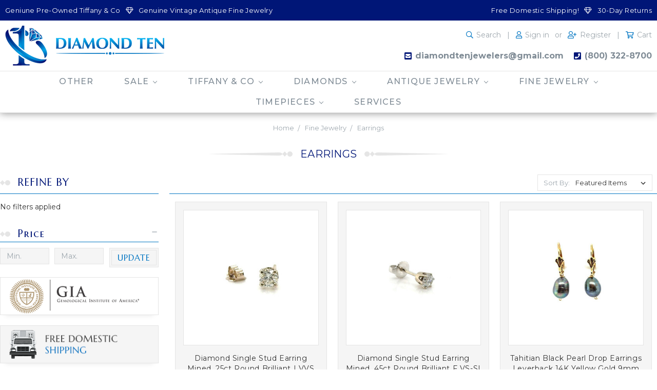

--- FILE ---
content_type: text/html; charset=UTF-8
request_url: https://diamondten.com/earrings-1/?page=2
body_size: 13422
content:



<!DOCTYPE html>
<html class="no-js" lang="en">
    <head>
        <title>Shimmering Statements: An Exciting Exploration of Earrings - Page 2</title>
        <link rel="dns-prefetch preconnect" href="https://cdn11.bigcommerce.com/s-18ns9skav9" crossorigin><link rel="dns-prefetch preconnect" href="https://fonts.googleapis.com/" crossorigin><link rel="dns-prefetch preconnect" href="https://fonts.gstatic.com/" crossorigin>
        <meta name="keywords" content="Diamond engagement ring, Tiffany engagement ring, Tiffany &amp; co, why buy Tiffany &amp; Co, Tiffany Diamond, Pre-owned Tiffany Engagement ring "><meta name="description" content="Discover stunning earrings for every occasion at Diamondten.com High-quality, from classy studs to statement pieces. Shop now to add sparkle to your style!"><link rel='canonical' href='https://diamondten.com/earrings-1/?page=2' /><meta name='platform' content='bigcommerce.stencil' />
        
                <link rel="prev" href="https://diamondten.com/earrings-1/?page=1">
        <link rel="next" href="https://diamondten.com/earrings-1/?page=3">


        <link href="https://cdn11.bigcommerce.com/s-18ns9skav9/product_images/favicon.png?t=1591611491" rel="shortcut icon">
        <meta name="viewport" content="width=device-width, initial-scale=1, maximum-scale=1">

        <script>
            document.documentElement.className = document.documentElement.className.replace('no-js', 'js');
        </script>
        <script>
            window.lazySizesConfig = window.lazySizesConfig || {};
            window.lazySizesConfig.loadMode = 1;
        </script>
        <script async src="https://cdn11.bigcommerce.com/s-18ns9skav9/stencil/3cdd01e0-8bc0-0138-f46d-0242ac110008/e/abdab1e0-d0f9-0138-700f-0242ac11000e/dist/theme-bundle.head_async.js"></script>

        <link href="https://fonts.googleapis.com/css?family=Marcellus:SC%7CMontserrat:500,400,700&display=swap" rel="stylesheet">
        <link data-stencil-stylesheet href="https://cdn11.bigcommerce.com/s-18ns9skav9/stencil/3cdd01e0-8bc0-0138-f46d-0242ac110008/e/abdab1e0-d0f9-0138-700f-0242ac11000e/css/theme-579c5190-8bc0-0138-1841-0242ac110010.css" rel="stylesheet">

        <!-- Start Tracking Code for analytics_facebook -->

<script>
!function(f,b,e,v,n,t,s){if(f.fbq)return;n=f.fbq=function(){n.callMethod?n.callMethod.apply(n,arguments):n.queue.push(arguments)};if(!f._fbq)f._fbq=n;n.push=n;n.loaded=!0;n.version='2.0';n.queue=[];t=b.createElement(e);t.async=!0;t.src=v;s=b.getElementsByTagName(e)[0];s.parentNode.insertBefore(t,s)}(window,document,'script','https://connect.facebook.net/en_US/fbevents.js');

fbq('set', 'autoConfig', 'false', '4743733099030665');
fbq('dataProcessingOptions', ['LDU'], 0, 0);
fbq('init', '4743733099030665', {"external_id":"34520571-4c09-4eb6-ae54-bcb6c9f8ffeb"});
fbq('set', 'agent', 'bigcommerce', '4743733099030665');

function trackEvents() {
    var pathName = window.location.pathname;

    fbq('track', 'PageView', {}, "");

    // Search events start -- only fire if the shopper lands on the /search.php page
    if (pathName.indexOf('/search.php') === 0 && getUrlParameter('search_query')) {
        fbq('track', 'Search', {
            content_type: 'product_group',
            content_ids: [],
            search_string: getUrlParameter('search_query')
        });
    }
    // Search events end

    // Wishlist events start -- only fire if the shopper attempts to add an item to their wishlist
    if (pathName.indexOf('/wishlist.php') === 0 && getUrlParameter('added_product_id')) {
        fbq('track', 'AddToWishlist', {
            content_type: 'product_group',
            content_ids: []
        });
    }
    // Wishlist events end

    // Lead events start -- only fire if the shopper subscribes to newsletter
    if (pathName.indexOf('/subscribe.php') === 0 && getUrlParameter('result') === 'success') {
        fbq('track', 'Lead', {});
    }
    // Lead events end

    // Registration events start -- only fire if the shopper registers an account
    if (pathName.indexOf('/login.php') === 0 && getUrlParameter('action') === 'account_created') {
        fbq('track', 'CompleteRegistration', {}, "");
    }
    // Registration events end

    

    function getUrlParameter(name) {
        var cleanName = name.replace(/[\[]/, '\[').replace(/[\]]/, '\]');
        var regex = new RegExp('[\?&]' + cleanName + '=([^&#]*)');
        var results = regex.exec(window.location.search);
        return results === null ? '' : decodeURIComponent(results[1].replace(/\+/g, ' '));
    }
}

if (window.addEventListener) {
    window.addEventListener("load", trackEvents, false)
}
</script>
<noscript><img height="1" width="1" style="display:none" alt="null" src="https://www.facebook.com/tr?id=4743733099030665&ev=PageView&noscript=1&a=plbigcommerce1.2&eid="/></noscript>

<!-- End Tracking Code for analytics_facebook -->


<script type="text/javascript" src="https://checkout-sdk.bigcommerce.com/v1/loader.js" defer ></script>
<script type="text/javascript">
fbq('track', 'ViewCategory', {"content_ids":[],"content_type":"product_group","content_category":"Earrings"});
</script>
<script type="text/javascript">
var BCData = {};
</script>
<!-- Global site tag (gtag.js) - Google Ads: AW-11378812688 -->
<script async src="https://www.googletagmanager.com/gtag/js?id=AW-11378812688"></script>
<script>
  window.dataLayer = window.dataLayer || [];
  function gtag(){dataLayer.push(arguments);}
  gtag('js', new Date());

  gtag('config', 'AW-11378812688');
  gtag('set', 'developer_id.dMjk3Nj', true);
</script>
<!-- GA4 Code Start: View Product Content -->
<script>
</script>

<script nonce="">
(function () {
    var xmlHttp = new XMLHttpRequest();

    xmlHttp.open('POST', 'https://bes.gcp.data.bigcommerce.com/nobot');
    xmlHttp.setRequestHeader('Content-Type', 'application/json');
    xmlHttp.send('{"store_id":"1001140194","timezone_offset":"-5.0","timestamp":"2026-01-14T16:21:19.70641300Z","visit_id":"13817bd9-8ced-4231-b71b-086ab14fcc5c","channel_id":1}');
})();
</script>

    </head>
    <body class="nt">
        <svg data-src="https://cdn11.bigcommerce.com/s-18ns9skav9/stencil/3cdd01e0-8bc0-0138-f46d-0242ac110008/e/abdab1e0-d0f9-0138-700f-0242ac11000e/img/icon-sprite.svg" class="icons-svg-sprite"></svg>

        <header class="header" role="banner">
	
	<div class="head-01 wrap"><div class="cw va-ctr ha-flex">
	
		<div class="col1 cols va-ctr ha-flex">
			<div class="text va-ctr ha-flex tagl">
				<p>Geniune Pre-Owned Tiffany &amp; Co<span></span>Genuine Vintage Antique Fine Jewelry</p>
			</div>
		</div>

		<div class="col3 cols va-ctr ha-flex">
			<div class="text va-ctr ha-flex tagl">
				<p>Free Domestic Shipping!<span></span>30-Day Returns</p>
			</div>
		</div>
		
	</div></div>
	
	
	
	<div class="head-02 wrap"><div class="cw va-ctr ha-flex ha-just">
		<a href="#" class="mobileMenu-toggle" data-mobile-menu-toggle="menu"><span class="mobileMenu-toggleIcon">Toggle menu</span></a>
		
		<div class="col1 cols va-ctr ha-flex"><a class="logo" href="https://diamondten.com/"><img src="https://cdn11.bigcommerce.com/s-18ns9skav9/images/stencil/original/logo_1591611490__59876.original.png" alt="DiamondTen" title="DiamondTen"></a></div>

		<div class="col3 cols va-ctr ha-flex">
			<div class="row1 rows va-ctr ha-flex">
				<nav class="navi user">
		<ul class="hnav user">
        
		
        <li class="comp"><span><a class="navUser-item--compare" href="/compare" data-compare-nav>Compare <span class="countPill countPill--positive"></span></a></span></li>
		<li class="srch"><span><a class="navUser-action--quickSearch" href="#" data-search="quickSearch" aria-controls="quickSearch" aria-expanded="false">Search</a></span>
			<div class="drop dropdown--quickSearch" id="quickSearch" aria-hidden="true" tabindex="-1" data-prevent-quick-search-close><div class="container">
    <form class="form" action="/search.php">
        <fieldset class="form-fieldset">
            <div class="form-field">
                <label class="is-srOnly" for="search_query">Search</label>
                <input class="form-input" data-search-quick name="search_query" id="search_query" data-error-message="Search field cannot be empty." placeholder="Search the store" autocomplete="off">
            </div>
        </fieldset>
    </form>
    <section class="quickSearchResults" data-bind="html: results"></section>
</div>
</div>
		</li>
		<li class="auth"><span class="ain"><a href="/login.php">Sign in</a></span><span class="or">or</span><span class="regi"><a href="/login.php?action=create_account">Register</a></span>
		</li>
		<li class="crrt"><span><a data-cart-preview data-dropdown="cart-preview-dropdown" data-options="align:right" href="/cart.php">Cart <span class="countPill cart-quantity"></span></a></span>
			<div class="drop" id="cart-preview-dropdown" data-dropdown-content aria-hidden="true"></div>
		</li>
	</ul>
</nav>			</div>
			
			<div class="row2 rows va-ctr ha-flex">
				<ul class="hnav cont">
					<li class="mail"><span><a href="mailto:diamondtenjewelers@gmail.com">diamondtenjewelers@gmail.com</a></span></li>
					<li class="call"><span><a href="tel:(800) 322-8700">(800) 322-8700</a></span></li>
				</ul>
			</div>	
		</div>
		
	</div></div>
	
	<div class="head-03 wrap"><div class="cw ns ha-flex">
		<div class="menu main" id="menu" data-menu><nav>

    <div class="navPages-quickSearch"><div class="container">
    <form class="form" action="/search.php">
        <fieldset class="form-fieldset">
            <div class="form-field">
                <label class="is-srOnly" for="search_query">Search</label>
                <input class="form-input" data-search-quick name="search_query" id="search_query" data-error-message="Search field cannot be empty." placeholder="Search the store" autocomplete="off">
            </div>
        </fieldset>
    </form>
    <section class="quickSearchResults" data-bind="html: results"></section>
</div>
</div>
	
	<ul class="menu cats">
        <li><a class="navPages-action" href="https://diamondten.com/other/">Other</a>
</li><li><a class="navPages-action has-subMenu" href="https://diamondten.com/sale/" data-collapsible="navPages-73">
    Sale <i class="icon navPages-action-moreIcon" aria-hidden="true"><svg><use xlink:href="#icon-chevron-down" /></svg></i>
</a>
<div class="navPage-subMenu" id="navPages-73" aria-hidden="true" tabindex="-1">
    <ul class="navPage-subMenu-list">
        <li class="navPage-subMenu-item">
            <a class="navPage-subMenu-action navPages-action" href="https://diamondten.com/sale/">All Sale</a>
        </li>
            <li class="navPage-subMenu-item">
                    <a class="navPage-subMenu-action navPages-action" href="https://diamondten.com/30-off/">30% Off</a>
            </li>
            <li class="navPage-subMenu-item">
                    <a class="navPage-subMenu-action navPages-action" href="https://diamondten.com/40-off/">40% Off</a>
            </li>
            <li class="navPage-subMenu-item">
                    <a class="navPage-subMenu-action navPages-action" href="https://diamondten.com/50-off/">50% Off</a>
            </li>
            <li class="navPage-subMenu-item">
                    <a class="navPage-subMenu-action navPages-action" href="https://diamondten.com/up-to-20-off/">Up to 20% Off</a>
            </li>
    </ul>
</div>
</li><li><a class="navPages-action has-subMenu" href="https://diamondten.com/tiffany-co/" data-collapsible="navPages-24">
    Tiffany &amp; Co <i class="icon navPages-action-moreIcon" aria-hidden="true"><svg><use xlink:href="#icon-chevron-down" /></svg></i>
</a>
<div class="navPage-subMenu" id="navPages-24" aria-hidden="true" tabindex="-1">
    <ul class="navPage-subMenu-list">
        <li class="navPage-subMenu-item">
            <a class="navPage-subMenu-action navPages-action" href="https://diamondten.com/tiffany-co/">All Tiffany &amp; Co</a>
        </li>
            <li class="navPage-subMenu-item">
                    <a class="navPage-subMenu-action navPages-action" href="https://diamondten.com/tiffany-co-necklaces/">Tiffany &amp; Co. Necklaces</a>
            </li>
            <li class="navPage-subMenu-item">
                    <a class="navPage-subMenu-action navPages-action" href="https://diamondten.com/tiffany-co-engagement-rings/">Tiffany &amp; Co Engagement Rings</a>
            </li>
            <li class="navPage-subMenu-item">
                    <a class="navPage-subMenu-action navPages-action" href="https://diamondten.com/tiffany-co-anniversary-bands/">Tiffany &amp; Co Anniversary Bands</a>
            </li>
            <li class="navPage-subMenu-item">
                    <a class="navPage-subMenu-action navPages-action" href="https://diamondten.com/tiffany-co-diamond-earrings/">Tiffany &amp; Co Diamond Earrings</a>
            </li>
            <li class="navPage-subMenu-item">
                    <a class="navPage-subMenu-action navPages-action" href="https://diamondten.com/tiffany-co-bracelets/">Tiffany &amp; Co Bracelets</a>
            </li>
            <li class="navPage-subMenu-item">
                    <a class="navPage-subMenu-action navPages-action" href="https://diamondten.com/tiffany-co-pendants/">Tiffany &amp; Co Pendants</a>
            </li>
            <li class="navPage-subMenu-item">
                    <a class="navPage-subMenu-action navPages-action" href="https://diamondten.com/tiffany-co-cufflinks/">Tiffany &amp; Co Cufflinks</a>
            </li>
    </ul>
</div>
</li><li><a class="navPages-action has-subMenu" href="https://diamondten.com/diamonds/" data-collapsible="navPages-25">
    Diamonds <i class="icon navPages-action-moreIcon" aria-hidden="true"><svg><use xlink:href="#icon-chevron-down" /></svg></i>
</a>
<div class="navPage-subMenu" id="navPages-25" aria-hidden="true" tabindex="-1">
    <ul class="navPage-subMenu-list">
        <li class="navPage-subMenu-item">
            <a class="navPage-subMenu-action navPages-action" href="https://diamondten.com/diamonds/">All Diamonds</a>
        </li>
            <li class="navPage-subMenu-item">
                    <a class="navPage-subMenu-action navPages-action" href="https://diamondten.com/diamond-education/">Diamond Education</a>
            </li>
            <li class="navPage-subMenu-item">
                    <a class="navPage-subMenu-action navPages-action" href="https://diamondten.com/loose-diamonds/">Loose Diamonds</a>
            </li>
            <li class="navPage-subMenu-item">
                    <a class="navPage-subMenu-action navPages-action" href="https://diamondten.com/loose-gemstones/">Loose Gemstones</a>
            </li>
    </ul>
</div>
</li><li><a class="navPages-action has-subMenu" href="https://diamondten.com/antique-jewelry/" data-collapsible="navPages-26">
    Antique Jewelry <i class="icon navPages-action-moreIcon" aria-hidden="true"><svg><use xlink:href="#icon-chevron-down" /></svg></i>
</a>
<div class="navPage-subMenu" id="navPages-26" aria-hidden="true" tabindex="-1">
    <ul class="navPage-subMenu-list">
        <li class="navPage-subMenu-item">
            <a class="navPage-subMenu-action navPages-action" href="https://diamondten.com/antique-jewelry/">All Antique Jewelry</a>
        </li>
            <li class="navPage-subMenu-item">
                    <a class="navPage-subMenu-action navPages-action" href="https://diamondten.com/engagement-rings/">Engagement Rings</a>
            </li>
            <li class="navPage-subMenu-item">
                    <a class="navPage-subMenu-action navPages-action" href="https://diamondten.com/wedding-anniversary-bands/">Wedding/Anniversary Bands</a>
            </li>
            <li class="navPage-subMenu-item">
                    <a class="navPage-subMenu-action navPages-action" href="https://diamondten.com/cocktail-statement-rings/">Cocktail/Statement Rings</a>
            </li>
            <li class="navPage-subMenu-item">
                    <a class="navPage-subMenu-action navPages-action" href="https://diamondten.com/semi-mounts/">Semi Mounts</a>
            </li>
            <li class="navPage-subMenu-item">
                    <a class="navPage-subMenu-action navPages-action" href="https://diamondten.com/earrings/">Earrings</a>
            </li>
            <li class="navPage-subMenu-item">
                    <a class="navPage-subMenu-action navPages-action" href="https://diamondten.com/bracelets/">Bracelets</a>
            </li>
            <li class="navPage-subMenu-item">
                    <a class="navPage-subMenu-action navPages-action" href="https://diamondten.com/necklaces/">Necklaces</a>
            </li>
            <li class="navPage-subMenu-item">
                    <a class="navPage-subMenu-action navPages-action" href="https://diamondten.com/pendants/">Pendants</a>
            </li>
            <li class="navPage-subMenu-item">
                    <a class="navPage-subMenu-action navPages-action" href="https://diamondten.com/brooches/">Brooches</a>
            </li>
            <li class="navPage-subMenu-item">
                    <a class="navPage-subMenu-action navPages-action" href="https://diamondten.com/cufflinks/">Cufflinks</a>
            </li>
            <li class="navPage-subMenu-item">
                    <a class="navPage-subMenu-action navPages-action" href="https://diamondten.com/watches/">Watches</a>
            </li>
    </ul>
</div>
</li><li><a class="navPages-action has-subMenu activePage" href="https://diamondten.com/fine-jewelry/" data-collapsible="navPages-27">
    Fine Jewelry <i class="icon navPages-action-moreIcon" aria-hidden="true"><svg><use xlink:href="#icon-chevron-down" /></svg></i>
</a>
<div class="navPage-subMenu" id="navPages-27" aria-hidden="true" tabindex="-1">
    <ul class="navPage-subMenu-list">
        <li class="navPage-subMenu-item">
            <a class="navPage-subMenu-action navPages-action" href="https://diamondten.com/fine-jewelry/">All Fine Jewelry</a>
        </li>
            <li class="navPage-subMenu-item">
                    <a class="navPage-subMenu-action navPages-action" href="https://diamondten.com/engagement-rings-1/">Engagement Rings</a>
            </li>
            <li class="navPage-subMenu-item">
                    <a class="navPage-subMenu-action navPages-action" href="https://diamondten.com/weddinganniversary-bands/">Wedding/Anniversary Bands</a>
            </li>
            <li class="navPage-subMenu-item">
                    <a class="navPage-subMenu-action navPages-action" href="https://diamondten.com/cocktailstatement-rings/">Cocktail/Statement Rings</a>
            </li>
            <li class="navPage-subMenu-item">
                    <a class="navPage-subMenu-action navPages-action" href="https://diamondten.com/semi-mounts-1/">Semi Mounts</a>
            </li>
            <li class="navPage-subMenu-item">
                    <a class="navPage-subMenu-action navPages-action activePage" href="https://diamondten.com/earrings-1/">Earrings</a>
            </li>
            <li class="navPage-subMenu-item">
                    <a class="navPage-subMenu-action navPages-action" href="https://diamondten.com/bracelets-1/">Bracelets</a>
            </li>
            <li class="navPage-subMenu-item">
                    <a class="navPage-subMenu-action navPages-action" href="https://diamondten.com/necklaces-1/">Necklaces</a>
            </li>
            <li class="navPage-subMenu-item">
                    <a class="navPage-subMenu-action navPages-action" href="https://diamondten.com/pendants-1/">Pendants</a>
            </li>
            <li class="navPage-subMenu-item">
                    <a class="navPage-subMenu-action navPages-action" href="https://diamondten.com/brooches-1/">Brooches</a>
            </li>
            <li class="navPage-subMenu-item">
                    <a class="navPage-subMenu-action navPages-action" href="https://diamondten.com/cufflinks-1/">Cufflinks</a>
            </li>
    </ul>
</div>
</li><li><a class="navPages-action has-subMenu" href="https://diamondten.com/timepieces/" data-collapsible="navPages-28">
    Timepieces <i class="icon navPages-action-moreIcon" aria-hidden="true"><svg><use xlink:href="#icon-chevron-down" /></svg></i>
</a>
<div class="navPage-subMenu" id="navPages-28" aria-hidden="true" tabindex="-1">
    <ul class="navPage-subMenu-list">
        <li class="navPage-subMenu-item">
            <a class="navPage-subMenu-action navPages-action" href="https://diamondten.com/timepieces/">All Timepieces</a>
        </li>
            <li class="navPage-subMenu-item">
                    <a class="navPage-subMenu-action navPages-action" href="https://diamondten.com/watches-1/">Watches</a>
            </li>
            <li class="navPage-subMenu-item">
                    <a class="navPage-subMenu-action navPages-action" href="https://diamondten.com/rolex/">Rolex</a>
            </li>
    </ul>
</div>
</li>
		<li class="srvc"><a href="/services/">Services</a></li></li>
    </ul>
	
	
    <ul class="menu user">
        
        
        
            <li>
                <a class="navPages-action" href="/login.php">Sign in</a>
                <span class="or">or</span> <a class="navPages-action" href="/login.php?action=create_account">Register</a>
            </li>
    </ul>
</nav>
</div>
	</div></div>
</header>
        <div class="body category" data-currency-code="USD">
     
    <div class="container">
        
<ul class="breadcrumbs" itemscope itemtype="http://schema.org/BreadcrumbList">
            <li class="breadcrumb " itemprop="itemListElement" itemscope itemtype="http://schema.org/ListItem">
                    <a href="https://diamondten.com/" class="breadcrumb-label" itemprop="item"><span itemprop="name">Home</span></a>
                <meta itemprop="position" content="1" />
            </li>
            <li class="breadcrumb " itemprop="itemListElement" itemscope itemtype="http://schema.org/ListItem">
                    <a href="https://diamondten.com/fine-jewelry/" class="breadcrumb-label" itemprop="item"><span itemprop="name">Fine Jewelry</span></a>
                <meta itemprop="position" content="2" />
            </li>
            <li class="breadcrumb is-active" itemprop="itemListElement" itemscope itemtype="http://schema.org/ListItem">
                    <meta itemprop="item" content="https://diamondten.com/earrings-1/">
                    <span class="breadcrumb-label" itemprop="name">Earrings</span>
                <meta itemprop="position" content="3" />
            </li>
</ul>
    <h1 class="page-heading">Earrings</h1>
    <div data-content-region="category_below_header"></div>
<div class="cate-desc"></div>
<div class="page">
        <aside class="page-sidebar" id="faceted-search-container">
            <nav>

        <div id="facetedSearch" class="facetedSearch sidebarBlock">
    <div class="facetedSearch-refineFilters sidebarBlock">
    <h5 class="sidebarBlock-heading">
        Refine by
    </h5>

        No filters applied

</div>

    <a href="#facetedSearch-navList" role="button" class="facetedSearch-toggle toggleLink" data-collapsible>
        <span class="facetedSearch-toggle-text">
                Browse by Brand, Price &amp; more

        </span>

        <span class="facetedSearch-toggle-indicator">
            <span class="toggleLink-text toggleLink-text--on">
                Hide Filters

                <i class="icon" aria-hidden="true">
                    <svg><use xlink:href="#icon-keyboard-arrow-up"/></svg>
                </i>
            </span>

            <span class="toggleLink-text toggleLink-text--off">
                Show Filters

                <i class="icon" aria-hidden="true">
                    <svg><use xlink:href="#icon-keyboard-arrow-down"/></svg>
                </i>
            </span>
        </span>
    </a>

        <div
            id="facetedSearch-navList"
            class="facetedSearch-navList blocker-container">
            <div class="accordion accordion--navList">
                        
                        <div class="accordion-block">
    <div
        class="accordion-navigation toggleLink  is-open "
        role="button"
        data-collapsible="#facetedSearch-content--price">
        <h5 class="accordion-title">
            Price
        </h5>

        <div class="accordion-navigation-actions">
            <svg class="icon accordion-indicator toggleLink-text toggleLink-text--off">
                <use xlink:href="#icon-add" />
            </svg>
            <svg class="icon accordion-indicator toggleLink-text toggleLink-text--on">
                <use xlink:href="#icon-remove" />
            </svg>
        </div>
    </div>

    <div id="facetedSearch-content--price" class="accordion-content  is-open ">
        <form id="facet-range-form" class="form" method="get" data-faceted-search-range novalidate>
            <input type="hidden" name="search_query" value="">
            <fieldset class="form-fieldset">
                <div class="form-minMaxRow">
                    <div class="form-field">
                        <input
                            name="min_price"
                            placeholder="Min."
                            min="0"
                            class="form-input form-input--small"
                            required
                            type="number"
                            value=""
                        />
                    </div>

                    <div class="form-field">
                        <input
                            name="max_price"
                            placeholder="Max."
                            min="0"
                            class="form-input form-input--small"
                            required
                            type="number"
                            value=""
                        />
                    </div>

                    <div class="form-field">
                        <button class="button button--small" type="submit">
                            Update
                        </button>
                    </div>
                </div>

                <div class="form-inlineMessage"></div>
            </fieldset>
        </form>
    </div>
</div>

                        
            </div>

            <div class="blocker" style="display: none;"></div>
        </div>
</div>
    
    <div id="side-prom">
		<div class="item"><img src="https://cdn11.bigcommerce.com/s-18ns9skav9/stencil/3cdd01e0-8bc0-0138-f46d-0242ac110008/e/abdab1e0-d0f9-0138-700f-0242ac11000e/img/prom-side-01.png" alt="Member GIA Gemological Institution of America"></div>
		<div class="item"><img src="https://cdn11.bigcommerce.com/s-18ns9skav9/stencil/3cdd01e0-8bc0-0138-f46d-0242ac110008/e/abdab1e0-d0f9-0138-700f-0242ac11000e/img/prom-side-02.png" alt="Free Domestic Shipping"></div>
		<div class="item"><img src="https://cdn11.bigcommerce.com/s-18ns9skav9/stencil/3cdd01e0-8bc0-0138-f46d-0242ac110008/e/abdab1e0-d0f9-0138-700f-0242ac11000e/img/prom-side-03.png" alt="Satisafaction Guaranteed"></div>
		<div class="item"><img src="https://cdn11.bigcommerce.com/s-18ns9skav9/stencil/3cdd01e0-8bc0-0138-f46d-0242ac110008/e/abdab1e0-d0f9-0138-700f-0242ac11000e/img/prom-side-04.png" alt="Diamond Price Match"></div>
		<div class="item"><img src="https://cdn11.bigcommerce.com/s-18ns9skav9/stencil/3cdd01e0-8bc0-0138-f46d-0242ac110008/e/abdab1e0-d0f9-0138-700f-0242ac11000e/img/prom-side-05.png" alt="Conflict Free Diamonds"></div>
		<div class="item"><img src="https://cdn11.bigcommerce.com/s-18ns9skav9/stencil/3cdd01e0-8bc0-0138-f46d-0242ac110008/e/abdab1e0-d0f9-0138-700f-0242ac11000e/img/prom-side-06.png" alt="Lifetime Warranty"></div>
	</div>
</nav>
        </aside>

    <main class="page-content" id="product-listing-container">
            <form class="actionBar" method="get" data-sort-by>
    <fieldset class="form-fieldset actionBar-section">
    <div class="form-field">
        <label class="form-label" for="sort">Sort By:</label>
        <select class="form-select form-select--small" name="sort" id="sort">
            <option value="featured" selected>Featured Items</option>
            <option value="newest" >Newest Items</option>
            <option value="bestselling" >Best Selling</option>
            <option value="alphaasc" >A to Z</option>
            <option value="alphadesc" >Z to A</option>
            <option value="avgcustomerreview" >By Review</option>
            <option value="priceasc" >Price: Ascending</option>
            <option value="pricedesc" >Price: Descending</option>
        </select>
    </div>
</fieldset>

</form>

<form action="/compare" method='POST'  data-product-compare>
            <ul class="productGrid">
    <li class="product">
            <article class="card " >
    <figure class="card-figure">
        <a href="https://diamondten.com/fine-jewelry/diamond-single-stud-earring-mined-25ct-round-brilliant-i-vvs-ideal-cut-14k-white-gold/" >
            <div class="card-img-container">
                <img src="https://cdn11.bigcommerce.com/s-18ns9skav9/images/stencil/500x659/products/5612/134321/diamond-single-stud-earring-mined-.25ct-round-brilliant-i-vvs-ideal-cut-14k-white-gold__12624.1766102491.jpg?c=1" alt=" Diamond Single Stud Earring Mined .25ct Round Brilliant I VVS Ideal Cut 14K White Gold " title=" Diamond Single Stud Earring Mined .25ct Round Brilliant I VVS Ideal Cut 14K White Gold " data-sizes="auto"
    srcset="https://cdn11.bigcommerce.com/s-18ns9skav9/images/stencil/80w/products/5612/134321/diamond-single-stud-earring-mined-.25ct-round-brilliant-i-vvs-ideal-cut-14k-white-gold__12624.1766102491.jpg?c=1"
data-srcset="https://cdn11.bigcommerce.com/s-18ns9skav9/images/stencil/80w/products/5612/134321/diamond-single-stud-earring-mined-.25ct-round-brilliant-i-vvs-ideal-cut-14k-white-gold__12624.1766102491.jpg?c=1 80w, https://cdn11.bigcommerce.com/s-18ns9skav9/images/stencil/160w/products/5612/134321/diamond-single-stud-earring-mined-.25ct-round-brilliant-i-vvs-ideal-cut-14k-white-gold__12624.1766102491.jpg?c=1 160w, https://cdn11.bigcommerce.com/s-18ns9skav9/images/stencil/320w/products/5612/134321/diamond-single-stud-earring-mined-.25ct-round-brilliant-i-vvs-ideal-cut-14k-white-gold__12624.1766102491.jpg?c=1 320w, https://cdn11.bigcommerce.com/s-18ns9skav9/images/stencil/640w/products/5612/134321/diamond-single-stud-earring-mined-.25ct-round-brilliant-i-vvs-ideal-cut-14k-white-gold__12624.1766102491.jpg?c=1 640w, https://cdn11.bigcommerce.com/s-18ns9skav9/images/stencil/960w/products/5612/134321/diamond-single-stud-earring-mined-.25ct-round-brilliant-i-vvs-ideal-cut-14k-white-gold__12624.1766102491.jpg?c=1 960w, https://cdn11.bigcommerce.com/s-18ns9skav9/images/stencil/1280w/products/5612/134321/diamond-single-stud-earring-mined-.25ct-round-brilliant-i-vvs-ideal-cut-14k-white-gold__12624.1766102491.jpg?c=1 1280w, https://cdn11.bigcommerce.com/s-18ns9skav9/images/stencil/1920w/products/5612/134321/diamond-single-stud-earring-mined-.25ct-round-brilliant-i-vvs-ideal-cut-14k-white-gold__12624.1766102491.jpg?c=1 1920w, https://cdn11.bigcommerce.com/s-18ns9skav9/images/stencil/2560w/products/5612/134321/diamond-single-stud-earring-mined-.25ct-round-brilliant-i-vvs-ideal-cut-14k-white-gold__12624.1766102491.jpg?c=1 2560w"

class="lazyload card-image"

 />
            </div>
        </a>

        <figcaption class="card-figcaption">
            <div class="card-figcaption-body">
                            <a class="button button--small card-figcaption-button quickview" data-product-id="5612">Quick view</a>
                            <a href="https://diamondten.com/cart.php?action=add&amp;product_id=5612" data-event-type="product-click" class="button button--small card-figcaption-button">Add to Cart</a>
            </div>
        </figcaption>
    </figure>
    <div class="card-body">
        <h4 class="card-title">
            <a href="https://diamondten.com/fine-jewelry/diamond-single-stud-earring-mined-25ct-round-brilliant-i-vvs-ideal-cut-14k-white-gold/" >Diamond Single Stud Earring Mined .25ct Round Brilliant I VVS Ideal Cut 14K White Gold</a>
        </h4>

        <div class="card-text" data-test-info-type="price">
                
        <div class="price-section price-section--withoutTax rrp-price--withoutTax" style="display: none;">
            MSRP:
            <span data-product-rrp-price-without-tax class="price price--rrp"> 
                
            </span>
        </div>
        <div class="price-section price-section--withoutTax non-sale-price--withoutTax" style="display: none;">
            Was:
            <span data-product-non-sale-price-without-tax class="price price--non-sale">
                
            </span>
        </div>
        <div class="price-section price-section--withoutTax" >
            <span class="price-label" >
                Price:
            </span>
            <span class="price-now-label" style="display: none;">
                Now:
            </span>
            <span data-product-price-without-tax class="price price--withoutTax">$195.00</span>
        </div>
        </div>
            </div>
</article>
    </li>
    <li class="product">
            <article class="card " >
    <figure class="card-figure">
        <a href="https://diamondten.com/fine-jewelry/diamond-single-stud-earring-mined-45ct-round-brilliant-f-vs-si-14k-white-gold/" >
            <div class="card-img-container">
                <img src="https://cdn11.bigcommerce.com/s-18ns9skav9/images/stencil/500x659/products/5611/134305/diamond-single-stud-earring-mined-.45ct-round-brilliant-f-vs-si-14k-white-gold__61939.1766102386.jpg?c=1" alt=" Diamond Single Stud Earring Mined .45ct Round Brilliant F VS-SI 14K White Gold " title=" Diamond Single Stud Earring Mined .45ct Round Brilliant F VS-SI 14K White Gold " data-sizes="auto"
    srcset="https://cdn11.bigcommerce.com/s-18ns9skav9/images/stencil/80w/products/5611/134305/diamond-single-stud-earring-mined-.45ct-round-brilliant-f-vs-si-14k-white-gold__61939.1766102386.jpg?c=1"
data-srcset="https://cdn11.bigcommerce.com/s-18ns9skav9/images/stencil/80w/products/5611/134305/diamond-single-stud-earring-mined-.45ct-round-brilliant-f-vs-si-14k-white-gold__61939.1766102386.jpg?c=1 80w, https://cdn11.bigcommerce.com/s-18ns9skav9/images/stencil/160w/products/5611/134305/diamond-single-stud-earring-mined-.45ct-round-brilliant-f-vs-si-14k-white-gold__61939.1766102386.jpg?c=1 160w, https://cdn11.bigcommerce.com/s-18ns9skav9/images/stencil/320w/products/5611/134305/diamond-single-stud-earring-mined-.45ct-round-brilliant-f-vs-si-14k-white-gold__61939.1766102386.jpg?c=1 320w, https://cdn11.bigcommerce.com/s-18ns9skav9/images/stencil/640w/products/5611/134305/diamond-single-stud-earring-mined-.45ct-round-brilliant-f-vs-si-14k-white-gold__61939.1766102386.jpg?c=1 640w, https://cdn11.bigcommerce.com/s-18ns9skav9/images/stencil/960w/products/5611/134305/diamond-single-stud-earring-mined-.45ct-round-brilliant-f-vs-si-14k-white-gold__61939.1766102386.jpg?c=1 960w, https://cdn11.bigcommerce.com/s-18ns9skav9/images/stencil/1280w/products/5611/134305/diamond-single-stud-earring-mined-.45ct-round-brilliant-f-vs-si-14k-white-gold__61939.1766102386.jpg?c=1 1280w, https://cdn11.bigcommerce.com/s-18ns9skav9/images/stencil/1920w/products/5611/134305/diamond-single-stud-earring-mined-.45ct-round-brilliant-f-vs-si-14k-white-gold__61939.1766102386.jpg?c=1 1920w, https://cdn11.bigcommerce.com/s-18ns9skav9/images/stencil/2560w/products/5611/134305/diamond-single-stud-earring-mined-.45ct-round-brilliant-f-vs-si-14k-white-gold__61939.1766102386.jpg?c=1 2560w"

class="lazyload card-image"

 />
            </div>
        </a>

        <figcaption class="card-figcaption">
            <div class="card-figcaption-body">
                            <a class="button button--small card-figcaption-button quickview" data-product-id="5611">Quick view</a>
                            <a href="https://diamondten.com/cart.php?action=add&amp;product_id=5611" data-event-type="product-click" class="button button--small card-figcaption-button">Add to Cart</a>
            </div>
        </figcaption>
    </figure>
    <div class="card-body">
        <h4 class="card-title">
            <a href="https://diamondten.com/fine-jewelry/diamond-single-stud-earring-mined-45ct-round-brilliant-f-vs-si-14k-white-gold/" >Diamond Single Stud Earring Mined .45ct Round Brilliant F VS-SI 14K White Gold</a>
        </h4>

        <div class="card-text" data-test-info-type="price">
                
        <div class="price-section price-section--withoutTax rrp-price--withoutTax" style="display: none;">
            MSRP:
            <span data-product-rrp-price-without-tax class="price price--rrp"> 
                
            </span>
        </div>
        <div class="price-section price-section--withoutTax non-sale-price--withoutTax" style="display: none;">
            Was:
            <span data-product-non-sale-price-without-tax class="price price--non-sale">
                
            </span>
        </div>
        <div class="price-section price-section--withoutTax" >
            <span class="price-label" >
                Price:
            </span>
            <span class="price-now-label" style="display: none;">
                Now:
            </span>
            <span data-product-price-without-tax class="price price--withoutTax">$495.00</span>
        </div>
        </div>
            </div>
</article>
    </li>
    <li class="product">
            <article class="card " >
    <figure class="card-figure">
        <a href="https://diamondten.com/fine-jewelry/tahitian-black-pearl-drop-earrings-leverback-14k-yellow-gold-9mm-brand-new/" >
            <div class="card-img-container">
                <img src="https://cdn11.bigcommerce.com/s-18ns9skav9/images/stencil/500x659/products/5608/134297/tahitian-black-pearl-drop-earrings-leverback-14k-yellow-gold-9mm-brand-new__98936.1766102379.jpg?c=1" alt=" Tahitian Black Pearl Drop Earrings Leverback 14K Yellow Gold 9mm Brand New " title=" Tahitian Black Pearl Drop Earrings Leverback 14K Yellow Gold 9mm Brand New " data-sizes="auto"
    srcset="https://cdn11.bigcommerce.com/s-18ns9skav9/images/stencil/80w/products/5608/134297/tahitian-black-pearl-drop-earrings-leverback-14k-yellow-gold-9mm-brand-new__98936.1766102379.jpg?c=1"
data-srcset="https://cdn11.bigcommerce.com/s-18ns9skav9/images/stencil/80w/products/5608/134297/tahitian-black-pearl-drop-earrings-leverback-14k-yellow-gold-9mm-brand-new__98936.1766102379.jpg?c=1 80w, https://cdn11.bigcommerce.com/s-18ns9skav9/images/stencil/160w/products/5608/134297/tahitian-black-pearl-drop-earrings-leverback-14k-yellow-gold-9mm-brand-new__98936.1766102379.jpg?c=1 160w, https://cdn11.bigcommerce.com/s-18ns9skav9/images/stencil/320w/products/5608/134297/tahitian-black-pearl-drop-earrings-leverback-14k-yellow-gold-9mm-brand-new__98936.1766102379.jpg?c=1 320w, https://cdn11.bigcommerce.com/s-18ns9skav9/images/stencil/640w/products/5608/134297/tahitian-black-pearl-drop-earrings-leverback-14k-yellow-gold-9mm-brand-new__98936.1766102379.jpg?c=1 640w, https://cdn11.bigcommerce.com/s-18ns9skav9/images/stencil/960w/products/5608/134297/tahitian-black-pearl-drop-earrings-leverback-14k-yellow-gold-9mm-brand-new__98936.1766102379.jpg?c=1 960w, https://cdn11.bigcommerce.com/s-18ns9skav9/images/stencil/1280w/products/5608/134297/tahitian-black-pearl-drop-earrings-leverback-14k-yellow-gold-9mm-brand-new__98936.1766102379.jpg?c=1 1280w, https://cdn11.bigcommerce.com/s-18ns9skav9/images/stencil/1920w/products/5608/134297/tahitian-black-pearl-drop-earrings-leverback-14k-yellow-gold-9mm-brand-new__98936.1766102379.jpg?c=1 1920w, https://cdn11.bigcommerce.com/s-18ns9skav9/images/stencil/2560w/products/5608/134297/tahitian-black-pearl-drop-earrings-leverback-14k-yellow-gold-9mm-brand-new__98936.1766102379.jpg?c=1 2560w"

class="lazyload card-image"

 />
            </div>
        </a>

        <figcaption class="card-figcaption">
            <div class="card-figcaption-body">
                            <a class="button button--small card-figcaption-button quickview" data-product-id="5608">Quick view</a>
                            <a href="https://diamondten.com/cart.php?action=add&amp;product_id=5608" data-event-type="product-click" class="button button--small card-figcaption-button">Add to Cart</a>
            </div>
        </figcaption>
    </figure>
    <div class="card-body">
        <h4 class="card-title">
            <a href="https://diamondten.com/fine-jewelry/tahitian-black-pearl-drop-earrings-leverback-14k-yellow-gold-9mm-brand-new/" >Tahitian Black Pearl Drop Earrings Leverback 14K Yellow Gold 9mm Brand New</a>
        </h4>

        <div class="card-text" data-test-info-type="price">
                
        <div class="price-section price-section--withoutTax rrp-price--withoutTax" style="display: none;">
            MSRP:
            <span data-product-rrp-price-without-tax class="price price--rrp"> 
                
            </span>
        </div>
        <div class="price-section price-section--withoutTax non-sale-price--withoutTax" style="display: none;">
            Was:
            <span data-product-non-sale-price-without-tax class="price price--non-sale">
                
            </span>
        </div>
        <div class="price-section price-section--withoutTax" >
            <span class="price-label" >
                Price:
            </span>
            <span class="price-now-label" style="display: none;">
                Now:
            </span>
            <span data-product-price-without-tax class="price price--withoutTax">$189.00</span>
        </div>
        </div>
            </div>
</article>
    </li>
    <li class="product">
            <article class="card " >
    <figure class="card-figure">
        <a href="https://diamondten.com/fine-jewelry/pearl-diamond-stud-earrings-14k-yellow-gold-6-5mm-pearls/" >
            <div class="card-img-container">
                <img src="https://cdn11.bigcommerce.com/s-18ns9skav9/images/stencil/500x659/products/5607/134286/pearl-diamond-stud-earrings-14k-yellow-gold-6.5mm-pearls__20055.1766102369.jpg?c=1" alt=" Pearl Diamond Stud Earrings 14K Yellow Gold 6.5mm Pearls " title=" Pearl Diamond Stud Earrings 14K Yellow Gold 6.5mm Pearls " data-sizes="auto"
    srcset="https://cdn11.bigcommerce.com/s-18ns9skav9/images/stencil/80w/products/5607/134286/pearl-diamond-stud-earrings-14k-yellow-gold-6.5mm-pearls__20055.1766102369.jpg?c=1"
data-srcset="https://cdn11.bigcommerce.com/s-18ns9skav9/images/stencil/80w/products/5607/134286/pearl-diamond-stud-earrings-14k-yellow-gold-6.5mm-pearls__20055.1766102369.jpg?c=1 80w, https://cdn11.bigcommerce.com/s-18ns9skav9/images/stencil/160w/products/5607/134286/pearl-diamond-stud-earrings-14k-yellow-gold-6.5mm-pearls__20055.1766102369.jpg?c=1 160w, https://cdn11.bigcommerce.com/s-18ns9skav9/images/stencil/320w/products/5607/134286/pearl-diamond-stud-earrings-14k-yellow-gold-6.5mm-pearls__20055.1766102369.jpg?c=1 320w, https://cdn11.bigcommerce.com/s-18ns9skav9/images/stencil/640w/products/5607/134286/pearl-diamond-stud-earrings-14k-yellow-gold-6.5mm-pearls__20055.1766102369.jpg?c=1 640w, https://cdn11.bigcommerce.com/s-18ns9skav9/images/stencil/960w/products/5607/134286/pearl-diamond-stud-earrings-14k-yellow-gold-6.5mm-pearls__20055.1766102369.jpg?c=1 960w, https://cdn11.bigcommerce.com/s-18ns9skav9/images/stencil/1280w/products/5607/134286/pearl-diamond-stud-earrings-14k-yellow-gold-6.5mm-pearls__20055.1766102369.jpg?c=1 1280w, https://cdn11.bigcommerce.com/s-18ns9skav9/images/stencil/1920w/products/5607/134286/pearl-diamond-stud-earrings-14k-yellow-gold-6.5mm-pearls__20055.1766102369.jpg?c=1 1920w, https://cdn11.bigcommerce.com/s-18ns9skav9/images/stencil/2560w/products/5607/134286/pearl-diamond-stud-earrings-14k-yellow-gold-6.5mm-pearls__20055.1766102369.jpg?c=1 2560w"

class="lazyload card-image"

 />
            </div>
        </a>

        <figcaption class="card-figcaption">
            <div class="card-figcaption-body">
                            <a class="button button--small card-figcaption-button quickview" data-product-id="5607">Quick view</a>
                            <a href="https://diamondten.com/cart.php?action=add&amp;product_id=5607" data-event-type="product-click" class="button button--small card-figcaption-button">Add to Cart</a>
            </div>
        </figcaption>
    </figure>
    <div class="card-body">
        <h4 class="card-title">
            <a href="https://diamondten.com/fine-jewelry/pearl-diamond-stud-earrings-14k-yellow-gold-6-5mm-pearls/" >Pearl Diamond Stud Earrings 14K Yellow Gold 6.5mm Pearls</a>
        </h4>

        <div class="card-text" data-test-info-type="price">
                
        <div class="price-section price-section--withoutTax rrp-price--withoutTax" style="display: none;">
            MSRP:
            <span data-product-rrp-price-without-tax class="price price--rrp"> 
                
            </span>
        </div>
        <div class="price-section price-section--withoutTax non-sale-price--withoutTax" style="display: none;">
            Was:
            <span data-product-non-sale-price-without-tax class="price price--non-sale">
                
            </span>
        </div>
        <div class="price-section price-section--withoutTax" >
            <span class="price-label" >
                Price:
            </span>
            <span class="price-now-label" style="display: none;">
                Now:
            </span>
            <span data-product-price-without-tax class="price price--withoutTax">$189.00</span>
        </div>
        </div>
            </div>
</article>
    </li>
    <li class="product">
            <article class="card " >
    <figure class="card-figure">
        <a href="https://diamondten.com/fine-jewelry/aquamarine-rectangular-cut-stud-earrings-1ct-march-birthstone-14k-yellow-gold/" >
            <div class="card-img-container">
                <img src="https://cdn11.bigcommerce.com/s-18ns9skav9/images/stencil/500x659/products/5605/134397/aquamarine-rectangular-cut-stud-earrings-1ct-march-birthstone-14k-yellow-gold__71098.1766102730.jpg?c=1" alt=" Aquamarine Rectangular Cut Stud Earrings 1ct March Birthstone 14K Yellow Gold " title=" Aquamarine Rectangular Cut Stud Earrings 1ct March Birthstone 14K Yellow Gold " data-sizes="auto"
    srcset="https://cdn11.bigcommerce.com/s-18ns9skav9/images/stencil/80w/products/5605/134397/aquamarine-rectangular-cut-stud-earrings-1ct-march-birthstone-14k-yellow-gold__71098.1766102730.jpg?c=1"
data-srcset="https://cdn11.bigcommerce.com/s-18ns9skav9/images/stencil/80w/products/5605/134397/aquamarine-rectangular-cut-stud-earrings-1ct-march-birthstone-14k-yellow-gold__71098.1766102730.jpg?c=1 80w, https://cdn11.bigcommerce.com/s-18ns9skav9/images/stencil/160w/products/5605/134397/aquamarine-rectangular-cut-stud-earrings-1ct-march-birthstone-14k-yellow-gold__71098.1766102730.jpg?c=1 160w, https://cdn11.bigcommerce.com/s-18ns9skav9/images/stencil/320w/products/5605/134397/aquamarine-rectangular-cut-stud-earrings-1ct-march-birthstone-14k-yellow-gold__71098.1766102730.jpg?c=1 320w, https://cdn11.bigcommerce.com/s-18ns9skav9/images/stencil/640w/products/5605/134397/aquamarine-rectangular-cut-stud-earrings-1ct-march-birthstone-14k-yellow-gold__71098.1766102730.jpg?c=1 640w, https://cdn11.bigcommerce.com/s-18ns9skav9/images/stencil/960w/products/5605/134397/aquamarine-rectangular-cut-stud-earrings-1ct-march-birthstone-14k-yellow-gold__71098.1766102730.jpg?c=1 960w, https://cdn11.bigcommerce.com/s-18ns9skav9/images/stencil/1280w/products/5605/134397/aquamarine-rectangular-cut-stud-earrings-1ct-march-birthstone-14k-yellow-gold__71098.1766102730.jpg?c=1 1280w, https://cdn11.bigcommerce.com/s-18ns9skav9/images/stencil/1920w/products/5605/134397/aquamarine-rectangular-cut-stud-earrings-1ct-march-birthstone-14k-yellow-gold__71098.1766102730.jpg?c=1 1920w, https://cdn11.bigcommerce.com/s-18ns9skav9/images/stencil/2560w/products/5605/134397/aquamarine-rectangular-cut-stud-earrings-1ct-march-birthstone-14k-yellow-gold__71098.1766102730.jpg?c=1 2560w"

class="lazyload card-image"

 />
            </div>
        </a>

        <figcaption class="card-figcaption">
            <div class="card-figcaption-body">
                            <a class="button button--small card-figcaption-button quickview" data-product-id="5605">Quick view</a>
                            <a href="https://diamondten.com/cart.php?action=add&amp;product_id=5605" data-event-type="product-click" class="button button--small card-figcaption-button">Add to Cart</a>
            </div>
        </figcaption>
    </figure>
    <div class="card-body">
        <h4 class="card-title">
            <a href="https://diamondten.com/fine-jewelry/aquamarine-rectangular-cut-stud-earrings-1ct-march-birthstone-14k-yellow-gold/" >Aquamarine Rectangular Cut Stud Earrings 1ct March Birthstone 14K Yellow Gold</a>
        </h4>

        <div class="card-text" data-test-info-type="price">
                
        <div class="price-section price-section--withoutTax rrp-price--withoutTax" style="display: none;">
            MSRP:
            <span data-product-rrp-price-without-tax class="price price--rrp"> 
                
            </span>
        </div>
        <div class="price-section price-section--withoutTax non-sale-price--withoutTax" style="display: none;">
            Was:
            <span data-product-non-sale-price-without-tax class="price price--non-sale">
                
            </span>
        </div>
        <div class="price-section price-section--withoutTax" >
            <span class="price-label" >
                Price:
            </span>
            <span class="price-now-label" style="display: none;">
                Now:
            </span>
            <span data-product-price-without-tax class="price price--withoutTax">$245.00</span>
        </div>
        </div>
            </div>
</article>
    </li>
    <li class="product">
            <article class="card " >
    <figure class="card-figure">
        <a href="https://diamondten.com/fine-jewelry/diamond-stud-earrings-mined-25ct-round-brilliant-14k-white-gold-pushback/" >
            <div class="card-img-container">
                <img src="https://cdn11.bigcommerce.com/s-18ns9skav9/images/stencil/500x659/products/5604/134325/diamond-stud-earrings-mined-.25ct-round-brilliant-14k-white-gold-pushback__43138.1766102495.jpg?c=1" alt=" Diamond Stud Earrings Mined .25ct Round Brilliant 14K White Gold Pushback " title=" Diamond Stud Earrings Mined .25ct Round Brilliant 14K White Gold Pushback " data-sizes="auto"
    srcset="https://cdn11.bigcommerce.com/s-18ns9skav9/images/stencil/80w/products/5604/134325/diamond-stud-earrings-mined-.25ct-round-brilliant-14k-white-gold-pushback__43138.1766102495.jpg?c=1"
data-srcset="https://cdn11.bigcommerce.com/s-18ns9skav9/images/stencil/80w/products/5604/134325/diamond-stud-earrings-mined-.25ct-round-brilliant-14k-white-gold-pushback__43138.1766102495.jpg?c=1 80w, https://cdn11.bigcommerce.com/s-18ns9skav9/images/stencil/160w/products/5604/134325/diamond-stud-earrings-mined-.25ct-round-brilliant-14k-white-gold-pushback__43138.1766102495.jpg?c=1 160w, https://cdn11.bigcommerce.com/s-18ns9skav9/images/stencil/320w/products/5604/134325/diamond-stud-earrings-mined-.25ct-round-brilliant-14k-white-gold-pushback__43138.1766102495.jpg?c=1 320w, https://cdn11.bigcommerce.com/s-18ns9skav9/images/stencil/640w/products/5604/134325/diamond-stud-earrings-mined-.25ct-round-brilliant-14k-white-gold-pushback__43138.1766102495.jpg?c=1 640w, https://cdn11.bigcommerce.com/s-18ns9skav9/images/stencil/960w/products/5604/134325/diamond-stud-earrings-mined-.25ct-round-brilliant-14k-white-gold-pushback__43138.1766102495.jpg?c=1 960w, https://cdn11.bigcommerce.com/s-18ns9skav9/images/stencil/1280w/products/5604/134325/diamond-stud-earrings-mined-.25ct-round-brilliant-14k-white-gold-pushback__43138.1766102495.jpg?c=1 1280w, https://cdn11.bigcommerce.com/s-18ns9skav9/images/stencil/1920w/products/5604/134325/diamond-stud-earrings-mined-.25ct-round-brilliant-14k-white-gold-pushback__43138.1766102495.jpg?c=1 1920w, https://cdn11.bigcommerce.com/s-18ns9skav9/images/stencil/2560w/products/5604/134325/diamond-stud-earrings-mined-.25ct-round-brilliant-14k-white-gold-pushback__43138.1766102495.jpg?c=1 2560w"

class="lazyload card-image"

 />
            </div>
        </a>

        <figcaption class="card-figcaption">
            <div class="card-figcaption-body">
                            <a class="button button--small card-figcaption-button quickview" data-product-id="5604">Quick view</a>
                            <a href="https://diamondten.com/cart.php?action=add&amp;product_id=5604" data-event-type="product-click" class="button button--small card-figcaption-button">Add to Cart</a>
            </div>
        </figcaption>
    </figure>
    <div class="card-body">
        <h4 class="card-title">
            <a href="https://diamondten.com/fine-jewelry/diamond-stud-earrings-mined-25ct-round-brilliant-14k-white-gold-pushback/" >Diamond Stud Earrings Mined .25ct Round Brilliant 14K White Gold Pushback</a>
        </h4>

        <div class="card-text" data-test-info-type="price">
                
        <div class="price-section price-section--withoutTax rrp-price--withoutTax" style="display: none;">
            MSRP:
            <span data-product-rrp-price-without-tax class="price price--rrp"> 
                
            </span>
        </div>
        <div class="price-section price-section--withoutTax non-sale-price--withoutTax" style="display: none;">
            Was:
            <span data-product-non-sale-price-without-tax class="price price--non-sale">
                
            </span>
        </div>
        <div class="price-section price-section--withoutTax" >
            <span class="price-label" >
                Price:
            </span>
            <span class="price-now-label" style="display: none;">
                Now:
            </span>
            <span data-product-price-without-tax class="price price--withoutTax">$189.00</span>
        </div>
        </div>
            </div>
</article>
    </li>
    <li class="product">
            <article class="card " >
    <figure class="card-figure">
        <a href="https://diamondten.com/fine-jewelry/diamond-50ct-stud-earrings-natural-mined-round-4-prong-pushback-14k-yellow-gold/" >
            <div class="card-img-container">
                <img src="https://cdn11.bigcommerce.com/s-18ns9skav9/images/stencil/500x659/products/5601/134328/diamond-.50ct-stud-earrings-natural-mined-round-4-prong-pushback-14k-yellow-gold__02675.1766102498.jpg?c=1" alt=" Diamond .50ct Stud Earrings Natural Mined Round 4 Prong Pushback 14K Yellow Gold " title=" Diamond .50ct Stud Earrings Natural Mined Round 4 Prong Pushback 14K Yellow Gold " data-sizes="auto"
    srcset="https://cdn11.bigcommerce.com/s-18ns9skav9/images/stencil/80w/products/5601/134328/diamond-.50ct-stud-earrings-natural-mined-round-4-prong-pushback-14k-yellow-gold__02675.1766102498.jpg?c=1"
data-srcset="https://cdn11.bigcommerce.com/s-18ns9skav9/images/stencil/80w/products/5601/134328/diamond-.50ct-stud-earrings-natural-mined-round-4-prong-pushback-14k-yellow-gold__02675.1766102498.jpg?c=1 80w, https://cdn11.bigcommerce.com/s-18ns9skav9/images/stencil/160w/products/5601/134328/diamond-.50ct-stud-earrings-natural-mined-round-4-prong-pushback-14k-yellow-gold__02675.1766102498.jpg?c=1 160w, https://cdn11.bigcommerce.com/s-18ns9skav9/images/stencil/320w/products/5601/134328/diamond-.50ct-stud-earrings-natural-mined-round-4-prong-pushback-14k-yellow-gold__02675.1766102498.jpg?c=1 320w, https://cdn11.bigcommerce.com/s-18ns9skav9/images/stencil/640w/products/5601/134328/diamond-.50ct-stud-earrings-natural-mined-round-4-prong-pushback-14k-yellow-gold__02675.1766102498.jpg?c=1 640w, https://cdn11.bigcommerce.com/s-18ns9skav9/images/stencil/960w/products/5601/134328/diamond-.50ct-stud-earrings-natural-mined-round-4-prong-pushback-14k-yellow-gold__02675.1766102498.jpg?c=1 960w, https://cdn11.bigcommerce.com/s-18ns9skav9/images/stencil/1280w/products/5601/134328/diamond-.50ct-stud-earrings-natural-mined-round-4-prong-pushback-14k-yellow-gold__02675.1766102498.jpg?c=1 1280w, https://cdn11.bigcommerce.com/s-18ns9skav9/images/stencil/1920w/products/5601/134328/diamond-.50ct-stud-earrings-natural-mined-round-4-prong-pushback-14k-yellow-gold__02675.1766102498.jpg?c=1 1920w, https://cdn11.bigcommerce.com/s-18ns9skav9/images/stencil/2560w/products/5601/134328/diamond-.50ct-stud-earrings-natural-mined-round-4-prong-pushback-14k-yellow-gold__02675.1766102498.jpg?c=1 2560w"

class="lazyload card-image"

 />
            </div>
        </a>

        <figcaption class="card-figcaption">
            <div class="card-figcaption-body">
                            <a class="button button--small card-figcaption-button quickview" data-product-id="5601">Quick view</a>
                            <a href="https://diamondten.com/cart.php?action=add&amp;product_id=5601" data-event-type="product-click" class="button button--small card-figcaption-button">Add to Cart</a>
            </div>
        </figcaption>
    </figure>
    <div class="card-body">
        <h4 class="card-title">
            <a href="https://diamondten.com/fine-jewelry/diamond-50ct-stud-earrings-natural-mined-round-4-prong-pushback-14k-yellow-gold/" >Diamond .50ct Stud Earrings Natural Mined Round 4 Prong Pushback 14K Yellow Gold</a>
        </h4>

        <div class="card-text" data-test-info-type="price">
                
        <div class="price-section price-section--withoutTax rrp-price--withoutTax" style="display: none;">
            MSRP:
            <span data-product-rrp-price-without-tax class="price price--rrp"> 
                
            </span>
        </div>
        <div class="price-section price-section--withoutTax non-sale-price--withoutTax" style="display: none;">
            Was:
            <span data-product-non-sale-price-without-tax class="price price--non-sale">
                
            </span>
        </div>
        <div class="price-section price-section--withoutTax" >
            <span class="price-label" >
                Price:
            </span>
            <span class="price-now-label" style="display: none;">
                Now:
            </span>
            <span data-product-price-without-tax class="price price--withoutTax">$345.00</span>
        </div>
        </div>
            </div>
</article>
    </li>
    <li class="product">
            <article class="card " >
    <figure class="card-figure">
        <a href="https://diamondten.com/fine-jewelry/diamond-stud-half-hoop-earrings-mined-diamonds-14k-white-yellow-gold/" >
            <div class="card-img-container">
                <img src="https://cdn11.bigcommerce.com/s-18ns9skav9/images/stencil/500x659/products/5599/134319/diamond-stud-half-hoop-earrings-mined-diamonds-14k-white-and-yellow-gold__96773.1766102489.jpg?c=1" alt=" Diamond Stud Half Hoop Earrings Mined Diamonds 14K White &amp; Yellow Gold " title=" Diamond Stud Half Hoop Earrings Mined Diamonds 14K White &amp; Yellow Gold " data-sizes="auto"
    srcset="https://cdn11.bigcommerce.com/s-18ns9skav9/images/stencil/80w/products/5599/134319/diamond-stud-half-hoop-earrings-mined-diamonds-14k-white-and-yellow-gold__96773.1766102489.jpg?c=1"
data-srcset="https://cdn11.bigcommerce.com/s-18ns9skav9/images/stencil/80w/products/5599/134319/diamond-stud-half-hoop-earrings-mined-diamonds-14k-white-and-yellow-gold__96773.1766102489.jpg?c=1 80w, https://cdn11.bigcommerce.com/s-18ns9skav9/images/stencil/160w/products/5599/134319/diamond-stud-half-hoop-earrings-mined-diamonds-14k-white-and-yellow-gold__96773.1766102489.jpg?c=1 160w, https://cdn11.bigcommerce.com/s-18ns9skav9/images/stencil/320w/products/5599/134319/diamond-stud-half-hoop-earrings-mined-diamonds-14k-white-and-yellow-gold__96773.1766102489.jpg?c=1 320w, https://cdn11.bigcommerce.com/s-18ns9skav9/images/stencil/640w/products/5599/134319/diamond-stud-half-hoop-earrings-mined-diamonds-14k-white-and-yellow-gold__96773.1766102489.jpg?c=1 640w, https://cdn11.bigcommerce.com/s-18ns9skav9/images/stencil/960w/products/5599/134319/diamond-stud-half-hoop-earrings-mined-diamonds-14k-white-and-yellow-gold__96773.1766102489.jpg?c=1 960w, https://cdn11.bigcommerce.com/s-18ns9skav9/images/stencil/1280w/products/5599/134319/diamond-stud-half-hoop-earrings-mined-diamonds-14k-white-and-yellow-gold__96773.1766102489.jpg?c=1 1280w, https://cdn11.bigcommerce.com/s-18ns9skav9/images/stencil/1920w/products/5599/134319/diamond-stud-half-hoop-earrings-mined-diamonds-14k-white-and-yellow-gold__96773.1766102489.jpg?c=1 1920w, https://cdn11.bigcommerce.com/s-18ns9skav9/images/stencil/2560w/products/5599/134319/diamond-stud-half-hoop-earrings-mined-diamonds-14k-white-and-yellow-gold__96773.1766102489.jpg?c=1 2560w"

class="lazyload card-image"

 />
            </div>
        </a>

        <figcaption class="card-figcaption">
            <div class="card-figcaption-body">
                            <a class="button button--small card-figcaption-button quickview" data-product-id="5599">Quick view</a>
                            <a href="https://diamondten.com/cart.php?action=add&amp;product_id=5599" data-event-type="product-click" class="button button--small card-figcaption-button">Add to Cart</a>
            </div>
        </figcaption>
    </figure>
    <div class="card-body">
        <h4 class="card-title">
            <a href="https://diamondten.com/fine-jewelry/diamond-stud-half-hoop-earrings-mined-diamonds-14k-white-yellow-gold/" >Diamond Stud Half Hoop Earrings Mined Diamonds 14K White &amp; Yellow Gold</a>
        </h4>

        <div class="card-text" data-test-info-type="price">
                
        <div class="price-section price-section--withoutTax rrp-price--withoutTax" style="display: none;">
            MSRP:
            <span data-product-rrp-price-without-tax class="price price--rrp"> 
                
            </span>
        </div>
        <div class="price-section price-section--withoutTax non-sale-price--withoutTax" style="display: none;">
            Was:
            <span data-product-non-sale-price-without-tax class="price price--non-sale">
                
            </span>
        </div>
        <div class="price-section price-section--withoutTax" >
            <span class="price-label" >
                Price:
            </span>
            <span class="price-now-label" style="display: none;">
                Now:
            </span>
            <span data-product-price-without-tax class="price price--withoutTax">$245.00</span>
        </div>
        </div>
            </div>
</article>
    </li>
    <li class="product">
            <article class="card " >
    <figure class="card-figure">
        <a href="https://diamondten.com/fine-jewelry/emerald-single-stud-earring-25ct-round-14k-yellow-gold-may-birthstone/" >
            <div class="card-img-container">
                <img src="https://cdn11.bigcommerce.com/s-18ns9skav9/images/stencil/500x659/products/5575/133822/emerald-single-stud-earring-.25ct-round-14k-yellow-gold-may-birthstone__72931.1764910993.jpg?c=1" alt=" Emerald Single Stud Earring .25ct Round 14K Yellow Gold May Birthstone " title=" Emerald Single Stud Earring .25ct Round 14K Yellow Gold May Birthstone " data-sizes="auto"
    srcset="https://cdn11.bigcommerce.com/s-18ns9skav9/images/stencil/80w/products/5575/133822/emerald-single-stud-earring-.25ct-round-14k-yellow-gold-may-birthstone__72931.1764910993.jpg?c=1"
data-srcset="https://cdn11.bigcommerce.com/s-18ns9skav9/images/stencil/80w/products/5575/133822/emerald-single-stud-earring-.25ct-round-14k-yellow-gold-may-birthstone__72931.1764910993.jpg?c=1 80w, https://cdn11.bigcommerce.com/s-18ns9skav9/images/stencil/160w/products/5575/133822/emerald-single-stud-earring-.25ct-round-14k-yellow-gold-may-birthstone__72931.1764910993.jpg?c=1 160w, https://cdn11.bigcommerce.com/s-18ns9skav9/images/stencil/320w/products/5575/133822/emerald-single-stud-earring-.25ct-round-14k-yellow-gold-may-birthstone__72931.1764910993.jpg?c=1 320w, https://cdn11.bigcommerce.com/s-18ns9skav9/images/stencil/640w/products/5575/133822/emerald-single-stud-earring-.25ct-round-14k-yellow-gold-may-birthstone__72931.1764910993.jpg?c=1 640w, https://cdn11.bigcommerce.com/s-18ns9skav9/images/stencil/960w/products/5575/133822/emerald-single-stud-earring-.25ct-round-14k-yellow-gold-may-birthstone__72931.1764910993.jpg?c=1 960w, https://cdn11.bigcommerce.com/s-18ns9skav9/images/stencil/1280w/products/5575/133822/emerald-single-stud-earring-.25ct-round-14k-yellow-gold-may-birthstone__72931.1764910993.jpg?c=1 1280w, https://cdn11.bigcommerce.com/s-18ns9skav9/images/stencil/1920w/products/5575/133822/emerald-single-stud-earring-.25ct-round-14k-yellow-gold-may-birthstone__72931.1764910993.jpg?c=1 1920w, https://cdn11.bigcommerce.com/s-18ns9skav9/images/stencil/2560w/products/5575/133822/emerald-single-stud-earring-.25ct-round-14k-yellow-gold-may-birthstone__72931.1764910993.jpg?c=1 2560w"

class="lazyload card-image"

 />
            </div>
        </a>

        <figcaption class="card-figcaption">
            <div class="card-figcaption-body">
                            <a class="button button--small card-figcaption-button quickview" data-product-id="5575">Quick view</a>
                            <a href="https://diamondten.com/cart.php?action=add&amp;product_id=5575" data-event-type="product-click" class="button button--small card-figcaption-button">Add to Cart</a>
            </div>
        </figcaption>
    </figure>
    <div class="card-body">
        <h4 class="card-title">
            <a href="https://diamondten.com/fine-jewelry/emerald-single-stud-earring-25ct-round-14k-yellow-gold-may-birthstone/" >Emerald Single Stud Earring .25ct Round 14K Yellow Gold May Birthstone</a>
        </h4>

        <div class="card-text" data-test-info-type="price">
                
        <div class="price-section price-section--withoutTax rrp-price--withoutTax" style="display: none;">
            MSRP:
            <span data-product-rrp-price-without-tax class="price price--rrp"> 
                
            </span>
        </div>
        <div class="price-section price-section--withoutTax non-sale-price--withoutTax" style="display: none;">
            Was:
            <span data-product-non-sale-price-without-tax class="price price--non-sale">
                
            </span>
        </div>
        <div class="price-section price-section--withoutTax" >
            <span class="price-label" >
                Price:
            </span>
            <span class="price-now-label" style="display: none;">
                Now:
            </span>
            <span data-product-price-without-tax class="price price--withoutTax">$115.00</span>
        </div>
        </div>
            </div>
</article>
    </li>
    <li class="product">
            <article class="card " >
    <figure class="card-figure">
        <a href="https://diamondten.com/fine-jewelry/diamond-single-stud-earring-princess-pushback-mined-40ct-f-si1-14k-white-gold/" >
            <div class="card-img-container">
                <img src="https://cdn11.bigcommerce.com/s-18ns9skav9/images/stencil/500x659/products/5556/133399/diamond-single-stud-earring-princess-pushback-mined-.40ct-f-si1-14k-white-gold__00230.1763181081.jpg?c=1" alt=" Diamond Single Stud Earring Princess Pushback Mined .40ct F SI1 14K White Gold " title=" Diamond Single Stud Earring Princess Pushback Mined .40ct F SI1 14K White Gold " data-sizes="auto"
    srcset="https://cdn11.bigcommerce.com/s-18ns9skav9/images/stencil/80w/products/5556/133399/diamond-single-stud-earring-princess-pushback-mined-.40ct-f-si1-14k-white-gold__00230.1763181081.jpg?c=1"
data-srcset="https://cdn11.bigcommerce.com/s-18ns9skav9/images/stencil/80w/products/5556/133399/diamond-single-stud-earring-princess-pushback-mined-.40ct-f-si1-14k-white-gold__00230.1763181081.jpg?c=1 80w, https://cdn11.bigcommerce.com/s-18ns9skav9/images/stencil/160w/products/5556/133399/diamond-single-stud-earring-princess-pushback-mined-.40ct-f-si1-14k-white-gold__00230.1763181081.jpg?c=1 160w, https://cdn11.bigcommerce.com/s-18ns9skav9/images/stencil/320w/products/5556/133399/diamond-single-stud-earring-princess-pushback-mined-.40ct-f-si1-14k-white-gold__00230.1763181081.jpg?c=1 320w, https://cdn11.bigcommerce.com/s-18ns9skav9/images/stencil/640w/products/5556/133399/diamond-single-stud-earring-princess-pushback-mined-.40ct-f-si1-14k-white-gold__00230.1763181081.jpg?c=1 640w, https://cdn11.bigcommerce.com/s-18ns9skav9/images/stencil/960w/products/5556/133399/diamond-single-stud-earring-princess-pushback-mined-.40ct-f-si1-14k-white-gold__00230.1763181081.jpg?c=1 960w, https://cdn11.bigcommerce.com/s-18ns9skav9/images/stencil/1280w/products/5556/133399/diamond-single-stud-earring-princess-pushback-mined-.40ct-f-si1-14k-white-gold__00230.1763181081.jpg?c=1 1280w, https://cdn11.bigcommerce.com/s-18ns9skav9/images/stencil/1920w/products/5556/133399/diamond-single-stud-earring-princess-pushback-mined-.40ct-f-si1-14k-white-gold__00230.1763181081.jpg?c=1 1920w, https://cdn11.bigcommerce.com/s-18ns9skav9/images/stencil/2560w/products/5556/133399/diamond-single-stud-earring-princess-pushback-mined-.40ct-f-si1-14k-white-gold__00230.1763181081.jpg?c=1 2560w"

class="lazyload card-image"

 />
            </div>
        </a>

        <figcaption class="card-figcaption">
            <div class="card-figcaption-body">
                            <a class="button button--small card-figcaption-button quickview" data-product-id="5556">Quick view</a>
                            <a href="https://diamondten.com/cart.php?action=add&amp;product_id=5556" data-event-type="product-click" class="button button--small card-figcaption-button">Add to Cart</a>
            </div>
        </figcaption>
    </figure>
    <div class="card-body">
        <h4 class="card-title">
            <a href="https://diamondten.com/fine-jewelry/diamond-single-stud-earring-princess-pushback-mined-40ct-f-si1-14k-white-gold/" >Diamond Single Stud Earring Princess Pushback Mined .40ct F SI1 14K White Gold</a>
        </h4>

        <div class="card-text" data-test-info-type="price">
                
        <div class="price-section price-section--withoutTax rrp-price--withoutTax" style="display: none;">
            MSRP:
            <span data-product-rrp-price-without-tax class="price price--rrp"> 
                
            </span>
        </div>
        <div class="price-section price-section--withoutTax non-sale-price--withoutTax" style="display: none;">
            Was:
            <span data-product-non-sale-price-without-tax class="price price--non-sale">
                
            </span>
        </div>
        <div class="price-section price-section--withoutTax" >
            <span class="price-label" >
                Price:
            </span>
            <span class="price-now-label" style="display: none;">
                Now:
            </span>
            <span data-product-price-without-tax class="price price--withoutTax">$395.00</span>
        </div>
        </div>
            </div>
</article>
    </li>
    <li class="product">
            <article class="card " >
    <figure class="card-figure">
        <a href="https://diamondten.com/fine-jewelry/single-diamond-stud-earring-1-8ct-14k-white-yellow-gold-mined-j-vs-screwback/" >
            <div class="card-img-container">
                <img src="https://cdn11.bigcommerce.com/s-18ns9skav9/images/stencil/500x659/products/5529/132963/single-diamond-stud-earring-18ct-14k-white-and-yellow-gold-mined-j-vs-screwback__01659.1761364539.jpg?c=1" alt=" Single Diamond Stud Earring 1/8ct 14K White &amp; Yellow Gold Mined J VS Screwback " title=" Single Diamond Stud Earring 1/8ct 14K White &amp; Yellow Gold Mined J VS Screwback " data-sizes="auto"
    srcset="https://cdn11.bigcommerce.com/s-18ns9skav9/images/stencil/80w/products/5529/132963/single-diamond-stud-earring-18ct-14k-white-and-yellow-gold-mined-j-vs-screwback__01659.1761364539.jpg?c=1"
data-srcset="https://cdn11.bigcommerce.com/s-18ns9skav9/images/stencil/80w/products/5529/132963/single-diamond-stud-earring-18ct-14k-white-and-yellow-gold-mined-j-vs-screwback__01659.1761364539.jpg?c=1 80w, https://cdn11.bigcommerce.com/s-18ns9skav9/images/stencil/160w/products/5529/132963/single-diamond-stud-earring-18ct-14k-white-and-yellow-gold-mined-j-vs-screwback__01659.1761364539.jpg?c=1 160w, https://cdn11.bigcommerce.com/s-18ns9skav9/images/stencil/320w/products/5529/132963/single-diamond-stud-earring-18ct-14k-white-and-yellow-gold-mined-j-vs-screwback__01659.1761364539.jpg?c=1 320w, https://cdn11.bigcommerce.com/s-18ns9skav9/images/stencil/640w/products/5529/132963/single-diamond-stud-earring-18ct-14k-white-and-yellow-gold-mined-j-vs-screwback__01659.1761364539.jpg?c=1 640w, https://cdn11.bigcommerce.com/s-18ns9skav9/images/stencil/960w/products/5529/132963/single-diamond-stud-earring-18ct-14k-white-and-yellow-gold-mined-j-vs-screwback__01659.1761364539.jpg?c=1 960w, https://cdn11.bigcommerce.com/s-18ns9skav9/images/stencil/1280w/products/5529/132963/single-diamond-stud-earring-18ct-14k-white-and-yellow-gold-mined-j-vs-screwback__01659.1761364539.jpg?c=1 1280w, https://cdn11.bigcommerce.com/s-18ns9skav9/images/stencil/1920w/products/5529/132963/single-diamond-stud-earring-18ct-14k-white-and-yellow-gold-mined-j-vs-screwback__01659.1761364539.jpg?c=1 1920w, https://cdn11.bigcommerce.com/s-18ns9skav9/images/stencil/2560w/products/5529/132963/single-diamond-stud-earring-18ct-14k-white-and-yellow-gold-mined-j-vs-screwback__01659.1761364539.jpg?c=1 2560w"

class="lazyload card-image"

 />
            </div>
        </a>

        <figcaption class="card-figcaption">
            <div class="card-figcaption-body">
                            <a class="button button--small card-figcaption-button quickview" data-product-id="5529">Quick view</a>
                            <a href="https://diamondten.com/cart.php?action=add&amp;product_id=5529" data-event-type="product-click" class="button button--small card-figcaption-button">Add to Cart</a>
            </div>
        </figcaption>
    </figure>
    <div class="card-body">
        <h4 class="card-title">
            <a href="https://diamondten.com/fine-jewelry/single-diamond-stud-earring-1-8ct-14k-white-yellow-gold-mined-j-vs-screwback/" >Single Diamond Stud Earring 1/8ct 14K White &amp; Yellow Gold Mined J VS Screwback</a>
        </h4>

        <div class="card-text" data-test-info-type="price">
                
        <div class="price-section price-section--withoutTax rrp-price--withoutTax" style="display: none;">
            MSRP:
            <span data-product-rrp-price-without-tax class="price price--rrp"> 
                
            </span>
        </div>
        <div class="price-section price-section--withoutTax non-sale-price--withoutTax" style="display: none;">
            Was:
            <span data-product-non-sale-price-without-tax class="price price--non-sale">
                
            </span>
        </div>
        <div class="price-section price-section--withoutTax" >
            <span class="price-label" >
                Price:
            </span>
            <span class="price-now-label" style="display: none;">
                Now:
            </span>
            <span data-product-price-without-tax class="price price--withoutTax">$95.00</span>
        </div>
        </div>
            </div>
</article>
    </li>
    <li class="product">
            <article class="card " >
    <figure class="card-figure">
        <a href="https://diamondten.com/fine-jewelry/diamond-single-stud-earring-princess-pushback-mined-36ct-f-vvs-14k-yellow-gold/" >
            <div class="card-img-container">
                <img src="https://cdn11.bigcommerce.com/s-18ns9skav9/images/stencil/500x659/products/5527/132971/diamond-single-stud-earring-princess-pushback-mined-.36ct-f-vvs-14k-yellow-gold__46304.1761364547.jpg?c=1" alt=" Diamond Single Stud Earring Princess Pushback Mined .36ct F VVS 14K Yellow Gold " title=" Diamond Single Stud Earring Princess Pushback Mined .36ct F VVS 14K Yellow Gold " data-sizes="auto"
    srcset="https://cdn11.bigcommerce.com/s-18ns9skav9/images/stencil/80w/products/5527/132971/diamond-single-stud-earring-princess-pushback-mined-.36ct-f-vvs-14k-yellow-gold__46304.1761364547.jpg?c=1"
data-srcset="https://cdn11.bigcommerce.com/s-18ns9skav9/images/stencil/80w/products/5527/132971/diamond-single-stud-earring-princess-pushback-mined-.36ct-f-vvs-14k-yellow-gold__46304.1761364547.jpg?c=1 80w, https://cdn11.bigcommerce.com/s-18ns9skav9/images/stencil/160w/products/5527/132971/diamond-single-stud-earring-princess-pushback-mined-.36ct-f-vvs-14k-yellow-gold__46304.1761364547.jpg?c=1 160w, https://cdn11.bigcommerce.com/s-18ns9skav9/images/stencil/320w/products/5527/132971/diamond-single-stud-earring-princess-pushback-mined-.36ct-f-vvs-14k-yellow-gold__46304.1761364547.jpg?c=1 320w, https://cdn11.bigcommerce.com/s-18ns9skav9/images/stencil/640w/products/5527/132971/diamond-single-stud-earring-princess-pushback-mined-.36ct-f-vvs-14k-yellow-gold__46304.1761364547.jpg?c=1 640w, https://cdn11.bigcommerce.com/s-18ns9skav9/images/stencil/960w/products/5527/132971/diamond-single-stud-earring-princess-pushback-mined-.36ct-f-vvs-14k-yellow-gold__46304.1761364547.jpg?c=1 960w, https://cdn11.bigcommerce.com/s-18ns9skav9/images/stencil/1280w/products/5527/132971/diamond-single-stud-earring-princess-pushback-mined-.36ct-f-vvs-14k-yellow-gold__46304.1761364547.jpg?c=1 1280w, https://cdn11.bigcommerce.com/s-18ns9skav9/images/stencil/1920w/products/5527/132971/diamond-single-stud-earring-princess-pushback-mined-.36ct-f-vvs-14k-yellow-gold__46304.1761364547.jpg?c=1 1920w, https://cdn11.bigcommerce.com/s-18ns9skav9/images/stencil/2560w/products/5527/132971/diamond-single-stud-earring-princess-pushback-mined-.36ct-f-vvs-14k-yellow-gold__46304.1761364547.jpg?c=1 2560w"

class="lazyload card-image"

 />
            </div>
        </a>

        <figcaption class="card-figcaption">
            <div class="card-figcaption-body">
                            <a class="button button--small card-figcaption-button quickview" data-product-id="5527">Quick view</a>
                            <a href="https://diamondten.com/cart.php?action=add&amp;product_id=5527" data-event-type="product-click" class="button button--small card-figcaption-button">Add to Cart</a>
            </div>
        </figcaption>
    </figure>
    <div class="card-body">
        <h4 class="card-title">
            <a href="https://diamondten.com/fine-jewelry/diamond-single-stud-earring-princess-pushback-mined-36ct-f-vvs-14k-yellow-gold/" >Diamond Single Stud Earring Princess Pushback Mined .36ct F VVS 14K Yellow Gold</a>
        </h4>

        <div class="card-text" data-test-info-type="price">
                
        <div class="price-section price-section--withoutTax rrp-price--withoutTax" style="display: none;">
            MSRP:
            <span data-product-rrp-price-without-tax class="price price--rrp"> 
                
            </span>
        </div>
        <div class="price-section price-section--withoutTax non-sale-price--withoutTax" style="display: none;">
            Was:
            <span data-product-non-sale-price-without-tax class="price price--non-sale">
                
            </span>
        </div>
        <div class="price-section price-section--withoutTax" >
            <span class="price-label" >
                Price:
            </span>
            <span class="price-now-label" style="display: none;">
                Now:
            </span>
            <span data-product-price-without-tax class="price price--withoutTax">$345.00</span>
        </div>
        </div>
            </div>
</article>
    </li>
</ul>
</form>

<div class="pagination">
    <ul class="pagination-list">
            <li class="pagination-item pagination-item--previous">
                <a class="pagination-link" href="https://diamondten.com/earrings-1/?page=1" data-faceted-search-facet>
                    <i class="icon" aria-hidden="true">
                        <svg>
                            <use xmlns:xlink="http://www.w3.org/1999/xlink" xlink:href="#icon-chevron-left"></use>
                        </svg>
                    </i>
                    Previous
                </a>
            </li>
                <li class="pagination-item">
                    <a class="pagination-link" href="/earrings-1/?page=1" data-faceted-search-facet>1</a>
                </li>
                <li class="pagination-item pagination-item--current">
                    <a class="pagination-link" href="/earrings-1/?page=2" data-faceted-search-facet>2</a>
                </li>
                <li class="pagination-item">
                    <a class="pagination-link" href="/earrings-1/?page=3" data-faceted-search-facet>3</a>
                </li>
                <li class="pagination-item">
                    <a class="pagination-link" href="/earrings-1/?page=4" data-faceted-search-facet>4</a>
                </li>
                <li class="pagination-item">
                    <a class="pagination-link" href="/earrings-1/?page=5" data-faceted-search-facet>5</a>
                </li>
                <li class="pagination-item">
                    <a class="pagination-link" href="/earrings-1/?page=6" data-faceted-search-facet>6</a>
                </li>

            <li class="pagination-item pagination-item--next">
                <a class="pagination-link" href="https://diamondten.com/earrings-1/?page=3" data-faceted-search-facet>
                    Next
                    <i class="icon" aria-hidden="true">
                        <svg>
                            <use xmlns:xlink="http://www.w3.org/1999/xlink" xlink:href="#icon-chevron-right"></use>
                        </svg>
                    </i>
                </a>
            </li>
    </ul>
</div>
        <div data-content-region="category_below_content"></div>
    </main>
</div>


    </div>
    <div id="modal" class="modal" data-reveal data-prevent-quick-search-close>
    <a href="#" class="modal-close" aria-label="Close" role="button">
        <span aria-hidden="true">&#215;</span>
    </a>
    <div class="modal-content"></div>
    <div class="loadingOverlay"></div>
</div>
    <div id="alert-modal" class="modal modal--alert modal--small" data-reveal data-prevent-quick-search-close>
    <div class="swal2-icon swal2-error swal2-icon-show"><span class="swal2-x-mark"><span class="swal2-x-mark-line-left"></span><span class="swal2-x-mark-line-right"></span></span></div>

    <div class="modal-content"></div>

    <div class="button-container"><button type="button" class="confirm button" data-reveal-close>OK</button></div>
</div>
</div>
        <footer class="footer" role="contentinfo">

	<div class="news row"><div class="cw va-ctr ha-flex ha-ca">
		<h3>Store Newsletter</h3>
		<p>Sign up to receive exclusive insider notifications of special sales and new items!</p>
		<form class="form" action="/subscribe.php" method="post">
    <fieldset class="form-fieldset">
        <input type="hidden" name="action" value="subscribe">
        <input type="hidden" name="nl_first_name" value="bc">
        <input type="hidden" name="check" value="1">
        <div class="form-field">
            <label class="form-label is-srOnly" for="nl_email">Email Address</label>
            <div class="form-prefixPostfix wrap">
                <input class="form-input" id="nl_email" name="nl_email" type="email" value="" placeholder="Your email address">
                <input class="button button--primary form-prefixPostfix-button--postfix" type="submit" value="Subscribe">
            </div>
        </div>
    </fieldset>
</form>
	</div></div>
	
	<!-- beg columns -->
	<div class="extf row"><div class="cw ns va-top ha-flex ha-ca">
		
		<div class="cats cols std">
			<h4>Shop By</h4>
			<ul>
				<li><a href="https://diamondten.com/other/">Other</a></li><li><a href="https://diamondten.com/sale/">Sale</a></li><li><a href="https://diamondten.com/tiffany-co/">Tiffany &amp; Co</a></li><li><a href="https://diamondten.com/diamonds/">Diamonds</a></li><li><a href="https://diamondten.com/antique-jewelry/">Antique Jewelry</a></li><li><a href="https://diamondten.com/fine-jewelry/">Fine Jewelry</a></li><li><a href="https://diamondten.com/timepieces/">Timepieces</a></li>
			</ul>
		</div>

		<div class="supp cols std">
			<h4>Store Support</h4>
			<ul>
				<li><a href="https://diamondten.com/about-us/">About Us</a></li><li><a href="https://diamondten.com/services/">Services</a></li><li><a href="https://diamondten.com/testimonials/">Testimonials</a></li><li><a href="https://diamondten.com/terms-conditions/">Terms &amp; Conditions</a></li><li><a href="https://diamondten.com/faqs/">FAQ&#x27;s</a></li><li><a href="https://diamondten.com/privacy-policy/">Privacy Policy</a></li><li><a href="https://diamondten.com/contact-us/">Contact Us</a></li>
			</ul>
		</div>
		
		<div class="whys cols std">
			<h4>Why Shop With Us</h4>
			<ul>
				<li>Authenticity Guaranteed</li>
				<li>Fast, Secure Shipping</li>
				<li>Satisfaction Guaranteed</li>
				<li>30-Day Hassle Free Returns</li>
				<li>100% Positive Feedback</li>
				<li>Diamond Price Match</li>
				<li>Conflict-Free Diamonds</li>
				<li>Lifetime Warranty</li>
			</ul>
		</div>
		
		<div class="cont cols std">
			<h4>Contact Us</h4>
			<p class="addr"><font>DiamondTen</font><br>13840 Michigan Ave<br>
Dearborn, MI 48126</p>
			<p class="time">10am - 5pm EST Mon-Fri<br>Closed Weekends<br>but we respond to emails</p>
			<p class="mail"><a href="mailto:diamondtenjewelers@gmail.com">diamondtenjewelers@gmail.com</a></p>
			<p class="call"><a href="tel:(800) 322-8700">(800) 322-8700</a></p>
		</div>

	</div></div><!-- end columns -->

	<div class="icons row"><div class="cw va-ctr ha-flex ha-ca">
		<div class="pymt">
			<span class="visa"></span>
			<span class="mast"></span>
			<span class="amex"></span>
			<span class="disc"></span>
			<span class="ppal"></span>
		</div>
		<div class="soci">
			<h4>Follow Us:</h4>
			<a class="facebook" href="https://www.facebook.com/DiamondTenDearborn/" target="_blank"></a><a class="twitter" href="https://twitter.com/Diamondten2" target="_blank"></a><a class="instagram" href="https://www.instagram.com/Diamondtenjewelry" target="_blank"></a><a class="pinterest" href="https://www.pinterest.com/diamondten2/" target="_blank"></a>
		</div>
	</div></div>

	<div class="text row"><div class="cw va-ctr ha-flex ha-ca">
		<p class="copy">Copyright &copy; 2026 DiamondTen, All Rights Reserved<font class="nomo"> &nbsp; | &nbsp; </font><span class="nt-credit"><a target="_blank" href="https://www.ninjatemplates.com/bigcommerce-templates/">BigCommerce Theme Design</a> NinjaTemplates</span></p>
	</div></div>
</footer>

        <script>window.__webpack_public_path__ = "https://cdn11.bigcommerce.com/s-18ns9skav9/stencil/3cdd01e0-8bc0-0138-f46d-0242ac110008/e/abdab1e0-d0f9-0138-700f-0242ac11000e/dist/";</script>
        <script src="https://cdn11.bigcommerce.com/s-18ns9skav9/stencil/3cdd01e0-8bc0-0138-f46d-0242ac110008/e/abdab1e0-d0f9-0138-700f-0242ac11000e/dist/theme-bundle.main.js"></script>
        <script>
            window.stencilBootstrap("category", "{\"categoryProductsPerPage\":12,\"categoryId\":57,\"themeSettings\":{\"optimizedCheckout-formChecklist-color\":\"#323232\",\"support_email\":\"diamondtenjewelers@gmail.com\",\"homepage_new_products_column_count\":5,\"card--alternate-color--hover\":\"#FFFFFF\",\"optimizedCheckout-colorFocus\":\"#0075C2\",\"fontSize-root\":14,\"show_accept_amex\":false,\"optimizedCheckout-buttonPrimary-borderColorDisabled\":\"#CDCDCD\",\"homepage_top_products_count\":0,\"paymentbuttons-paypal-size\":\"responsive\",\"optimizedCheckout-buttonPrimary-backgroundColorActive\":\"#323232\",\"brandpage_products_per_page\":12,\"color-secondaryDarker\":\"#E5E5E5\",\"navUser-color\":\"#323232\",\"color-textBase--active\":\"#666666\",\"social_icon_placement_bottom\":\"bottom_none\",\"show_powered_by\":false,\"show_accept_amazonpay\":false,\"fontSize-h4\":20,\"checkRadio-borderColor\":\"#E5E5E5\",\"color-primaryDarker\":\"#323232\",\"optimizedCheckout-buttonPrimary-colorHover\":\"#FFFFFF\",\"brand_size\":\"190x250\",\"optimizedCheckout-logo-position\":\"left\",\"optimizedCheckout-discountBanner-backgroundColor\":\"#EEE\",\"color-textLink--hover\":\"#0075C2\",\"pdp-sale-price-label\":\"Now:\",\"optimizedCheckout-buttonSecondary-backgroundColorHover\":\"#323232\",\"business_hours_1\":\"10am - 5pm EST Mon-Fri\",\"optimizedCheckout-headingPrimary-font\":\"Google_Marcellus_SC_700\",\"logo_size\":\"original\",\"optimizedCheckout-formField-backgroundColor\":\"#F5F5F5\",\"footer-backgroundColor\":\"#0075C2\",\"navPages-color\":\"#0075C2\",\"productpage_reviews_count\":9,\"optimizedCheckout-step-borderColor\":\"#E5E5E5\",\"show_accept_paypal\":false,\"paymentbuttons-paypal-label\":\"checkout\",\"paymentbuttons-paypal-shape\":\"pill\",\"optimizedCheckout-discountBanner-textColor\":\"#323232\",\"optimizedCheckout-backgroundImage-size\":\"1000x400\",\"pdp-retail-price-label\":\"MSRP:\",\"optimizedCheckout-buttonPrimary-font\":\"Google_Marcellus_SC_700\",\"carousel-dot-color\":\"#9EA7AE\",\"button--disabled-backgroundColor\":\"#CDCDCD\",\"blockquote-cite-font-color\":\"#9EA7AE\",\"optimizedCheckout-formField-shadowColor\":\"transparent\",\"categorypage_products_per_page\":12,\"container-fill-base\":\"#FFFFFF\",\"paymentbuttons-paypal-layout\":\"vertical\",\"homepage_featured_products_column_count\":5,\"button--default-color\":\"#FFFFFF\",\"pace-progress-backgroundColor\":\"#9EA7AE\",\"color-textLink--active\":\"#323232\",\"optimizedCheckout-loadingToaster-backgroundColor\":\"#323232\",\"color-textHeading\":\"#323232\",\"show_accept_discover\":false,\"optimizedCheckout-formField-errorColor\":\"#FF0000\",\"spinner-borderColor-dark\":\"#9EA7AE\",\"restrict_to_login\":false,\"input-font-color\":\"#9EA7AE\",\"select-bg-color\":\"#FFFFFF\",\"show_accept_mastercard\":false,\"show_custom_fields_tabs\":false,\"color_text_product_sale_badges\":\"#FFFFFF\",\"optimizedCheckout-link-font\":\"Google_Montserrat_500\",\"homepage_show_carousel_arrows\":true,\"supported_payment_methods\":[\"card\",\"paypal\"],\"carousel-arrow-bgColor\":\"#F5F5F5\",\"lazyload_mode\":\"lazyload+lqip\",\"carousel-title-color\":\"#323232\",\"color_hover_product_sale_badges\":\"#323232\",\"show_accept_googlepay\":false,\"card--alternate-borderColor\":\"#9EA7AE\",\"homepage_new_products_count\":0,\"button--disabled-color\":\"#FFFFFF\",\"color-primaryDark\":\"#666666\",\"color-grey\":\"#9EA7AE\",\"body-font\":\"Google_Montserrat_400\",\"optimizedCheckout-step-textColor\":\"#FFFFFF\",\"optimizedCheckout-buttonPrimary-borderColorActive\":\"#323232\",\"navPages-subMenu-backgroundColor\":\"#F5F5F5\",\"button--primary-backgroundColor\":\"#0075C2\",\"optimizedCheckout-formField-borderColor\":\"#E5E5E5\",\"checkRadio-color\":\"#323232\",\"show_product_dimensions\":false,\"optimizedCheckout-link-color\":\"#0075C2\",\"card-figcaption-button-background\":\"#0075C2\",\"icon-color-hover\":\"#0075C2\",\"button--default-borderColor\":\"#FFFFFF\",\"optimizedCheckout-headingSecondary-font\":\"Google_Montserrat_700\",\"headings-font\":\"Google_Marcellus_SC_400\",\"label-backgroundColor\":\"#E5E5E5\",\"button--primary-backgroundColorHover\":\"#323232\",\"pdp-non-sale-price-label\":\"Was:\",\"button--disabled-borderColor\":\"#CDCDCD\",\"label-color\":\"#FFFFFF\",\"optimizedCheckout-headingSecondary-color\":\"#323232\",\"select-arrow-color\":\"#323232\",\"logo_fontSize\":28,\"alert-backgroundColor\":\"#F5F5F5\",\"optimizedCheckout-logo-size\":\"250x100\",\"default_image_brand\":\"img/BrandDefault.gif\",\"card-title-color\":\"#323232\",\"product_list_display_mode\":\"grid\",\"optimizedCheckout-link-hoverColor\":\"#0075C2\",\"fontSize-h5\":15,\"product_size\":\"500x659\",\"paymentbuttons-paypal-color\":\"gold\",\"homepage_show_carousel\":true,\"optimizedCheckout-body-backgroundColor\":\"#FFFFFF\",\"carousel-arrow-borderColor\":\"#FFFFFF\",\"button--default-borderColorActive\":\"#FFFFFF\",\"header-backgroundColor\":\"#FFFFFF\",\"paymentbuttons-paypal-tagline\":false,\"color-greyDarkest\":\"#000000\",\"color_badge_product_sale_badges\":\"#0075C2\",\"price_ranges\":true,\"productpage_videos_count\":8,\"color-greyDark\":\"#666666\",\"optimizedCheckout-buttonSecondary-borderColorHover\":\"#323232\",\"optimizedCheckout-discountBanner-iconColor\":\"#323232\",\"optimizedCheckout-buttonSecondary-borderColor\":\"#9EA7AE\",\"optimizedCheckout-loadingToaster-textColor\":\"#FFFFFF\",\"optimizedCheckout-buttonPrimary-colorDisabled\":\"#FFFFFF\",\"optimizedCheckout-formField-placeholderColor\":\"#9EA7AE\",\"navUser-color-hover\":\"#0075C2\",\"icon-ratingFull\":\"#F4AD15\",\"default_image_gift_certificate\":\"img/GiftCertificate.png\",\"color-textBase--hover\":\"#666666\",\"color-errorLight\":\"#FFDDDD\",\"social_icon_placement_top\":false,\"blog_size\":\"190x250\",\"shop_by_price_visibility\":false,\"optimizedCheckout-buttonSecondary-colorActive\":\"#FFFFFF\",\"optimizedCheckout-orderSummary-backgroundColor\":\"#FFFFFF\",\"color-warningLight\":\"#FFFDEA\",\"show_product_weight\":false,\"color-info\":\"#666666\",\"optimizedCheckout-formChecklist-backgroundColorSelected\":\"#F5F5F5\",\"show_product_quick_view\":true,\"button--default-borderColorHover\":\"#FFFFFF\",\"card--alternate-backgroundColor\":\"#9EA7AE\",\"hide_content_navigation\":true,\"business_hours_2\":\"Closed Weekends\",\"button--default-colorActive\":\"#FFFFFF\",\"pdp-price-label\":\"Price:\",\"show_copyright_footer\":true,\"swatch_option_size\":\"22x22\",\"optimizedCheckout-orderSummary-borderColor\":\"#E5E5E5\",\"optimizedCheckout-show-logo\":\"custom\",\"carousel-description-color\":\"#323232\",\"optimizedCheckout-formChecklist-backgroundColor\":\"#FFFFFF\",\"fontSize-h2\":25,\"optimizedCheckout-step-backgroundColor\":\"#9EA7AE\",\"optimizedCheckout-headingPrimary-color\":\"#323232\",\"color-textBase\":\"#323232\",\"color-warning\":\"#F1A500\",\"productgallery_size\":\"500x659\",\"alert-color\":\"#323232\",\"shop_by_brand_show_footer\":false,\"card-figcaption-button-color\":\"#FFFFFF\",\"searchpage_products_per_page\":12,\"color-textSecondary--active\":\"#323232\",\"optimizedCheckout-formField-inputControlColor\":\"#0075C2\",\"optimizedCheckout-contentPrimary-color\":\"#323232\",\"optimizedCheckout-buttonSecondary-font\":\"Google_Marcellus_SC_700\",\"storeName-color\":\"#323232\",\"optimizedCheckout-backgroundImage\":\"\",\"form-label-font-color\":\"#323232\",\"color-greyLightest\":\"#F5F5F5\",\"optimizedCheckout-header-backgroundColor\":\"#FFFFFF\",\"productpage_related_products_count\":5,\"optimizedCheckout-buttonSecondary-backgroundColorActive\":\"#323232\",\"color-textLink\":\"#323232\",\"color-greyLighter\":\"#E5E5E5\",\"color-secondaryDark\":\"#F5F5F5\",\"fontSize-h6\":13,\"paymentbuttons-paypal-fundingicons\":false,\"carousel-arrow-color\":\"#9EA7AE\",\"productpage_similar_by_views_count\":0,\"show-admin-bar\":true,\"pdp-custom-fields-tab-label\":\"Additional Information\",\"loadingOverlay-backgroundColor\":\"#FFFFFF\",\"optimizedCheckout-buttonPrimary-color\":\"#FFFFFF\",\"input-bg-color\":\"#F5F5F5\",\"navPages-subMenu-separatorColor\":\"#E5E5E5\",\"navPages-color-hover\":\"#323232\",\"color-infoLight\":\"#E5E5E5\",\"product_sale_badges\":\"none\",\"default_image_product\":\"img/ProductDefault.gif\",\"navUser-dropdown-borderColor\":\"#E5E5E5\",\"optimizedCheckout-buttonPrimary-colorActive\":\"#FFFFFF\",\"color-greyMedium\":\"#757575\",\"optimizedCheckout-formChecklist-borderColor\":\"#E5E5E5\",\"fontSize-h1\":28,\"homepage_featured_products_count\":5,\"color-greyLight\":\"#9EA7AE\",\"optimizedCheckout-logo\":\"img/logo.png\",\"icon-ratingEmpty\":\"#CDCDCD\",\"show_product_details_tabs\":false,\"icon-color\":\"#323232\",\"overlay-backgroundColor\":\"#333333\",\"input-border-color-active\":\"#9EA7AE\",\"hide_contact_us_page_heading\":false,\"container-fill-dark\":\"#F5F5F5\",\"optimizedCheckout-buttonPrimary-backgroundColorDisabled\":\"#CDCDCD\",\"button--primary-color\":\"#FFFFFF\",\"support_phone\":\"(800) 322-8700\",\"optimizedCheckout-buttonPrimary-borderColorHover\":\"#9EA7AE\",\"color-successLight\":\"#D5FFD8\",\"color-greyDarker\":\"#333333\",\"show_product_quantity_box\":false,\"color-success\":\"#008A06\",\"optimizedCheckout-header-borderColor\":\"#E5E5E5\",\"zoom_size\":\"1280x1280\",\"color-white\":\"#FFFFFF\",\"business_hours_3\":\"but we respond to emails\",\"optimizedCheckout-buttonSecondary-backgroundColor\":\"#9EA7AE\",\"productview_thumb_size\":\"50x50\",\"fontSize-h3\":22,\"spinner-borderColor-light\":\"#FFFFFF\",\"geotrust_ssl_common_name\":\"\",\"carousel-bgColor\":\"transparent\",\"carousel-dot-color-active\":\"#323232\",\"input-border-color\":\"#E5E5E5\",\"optimizedCheckout-buttonPrimary-backgroundColor\":\"#323232\",\"color-secondary\":\"#FFFFFF\",\"button--primary-backgroundColorActive\":\"#323232\",\"color-textSecondary--hover\":\"#323232\",\"color-whitesBase\":\"#F5F5F5\",\"body-bg\":\"#FFFFFF\",\"dropdown--quickSearch-backgroundColor\":\"#F5F5F5\",\"optimizedCheckout-contentSecondary-font\":\"Google_Montserrat_500\",\"navUser-dropdown-backgroundColor\":\"#F5F5F5\",\"color-primary\":\"#323232\",\"optimizedCheckout-contentPrimary-font\":\"Google_Montserrat_400\",\"supported_card_type_icons\":[\"american_express\",\"diners\",\"discover\",\"mastercard\",\"visa\"],\"navigation_design\":\"simple\",\"optimizedCheckout-formField-textColor\":\"#323232\",\"color-black\":\"#000000\",\"homepage_top_products_column_count\":5,\"hide_page_heading\":false,\"optimizedCheckout-buttonSecondary-colorHover\":\"#FFFFFF\",\"button--primary-colorActive\":\"#FFFFFF\",\"homepage_stretch_carousel_images\":false,\"optimizedCheckout-contentSecondary-color\":\"#757575\",\"card-title-color-hover\":\"#0075C2\",\"applePay-button\":\"black\",\"thumb_size\":\"100x100\",\"hide_breadcrumbs\":false,\"show_accept_klarna\":false,\"optimizedCheckout-buttonPrimary-borderColor\":\"#323232\",\"navUser-indicator-backgroundColor\":\"#323232\",\"optimizedCheckout-buttonSecondary-borderColorActive\":\"#323232\",\"hide_blog_page_heading\":false,\"optimizedCheckout-header-textColor\":\"#323232\",\"hide_category_page_heading\":false,\"optimizedCheckout-show-backgroundImage\":false,\"color-primaryLight\":\"#9EA7AE\",\"show_accept_visa\":false,\"logo-position\":\"left\",\"show_product_reviews_tabs\":false,\"carousel-dot-bgColor\":\"#F5F5F5\",\"optimizedCheckout-form-textColor\":\"#323232\",\"optimizedCheckout-buttonSecondary-color\":\"#FFFFFF\",\"geotrust_ssl_seal_size\":\"M\",\"button--icon-svg-color\":\"#FFF\",\"alert-color-alt\":\"#FFFFFF\",\"button--default-colorHover\":\"#FFFFFF\",\"checkRadio-backgroundColor\":\"#FFFFFF\",\"optimizedCheckout-buttonPrimary-backgroundColorHover\":\"#9EA7AE\",\"input-disabled-bg\":\"#E5E5E5\",\"dropdown--wishList-backgroundColor\":\"#F5F5F5\",\"container-border-global-color-base\":\"#E5E5E5\",\"productthumb_size\":\"100x100\",\"button--primary-colorHover\":\"#FFFFFF\",\"color-error\":\"#FF0000\",\"homepage_blog_posts_count\":3,\"color-textSecondary\":\"#9EA7AE\",\"gallery_size\":\"300x300\"},\"genericError\":\"Oops! Something went wrong.\",\"maintenanceModeSettings\":[],\"adminBarLanguage\":\"{\\\"locale\\\":\\\"en\\\",\\\"locales\\\":{\\\"admin.maintenance_header\\\":\\\"en\\\",\\\"admin.maintenance_tooltip\\\":\\\"en\\\",\\\"admin.maintenance_showstore_link\\\":\\\"en\\\",\\\"admin.prelaunch_header\\\":\\\"en\\\",\\\"admin.page_builder_link\\\":\\\"en\\\"},\\\"translations\\\":{\\\"admin.maintenance_header\\\":\\\"Your store is down for maintenance.\\\",\\\"admin.maintenance_tooltip\\\":\\\"Only administrators can view the store at the moment. Visit your control panel settings page to disable maintenance mode.\\\",\\\"admin.maintenance_showstore_link\\\":\\\"Click here to see what your visitors will see.\\\",\\\"admin.prelaunch_header\\\":\\\"Your storefront is private. Share your site with preview code:\\\",\\\"admin.page_builder_link\\\":\\\"Design this page in Page Builder\\\"}}\",\"urls\":{\"home\":\"https://diamondten.com/\",\"account\":{\"index\":\"/account.php\",\"orders\":{\"all\":\"/account.php?action=order_status\",\"completed\":\"/account.php?action=view_orders\",\"save_new_return\":\"/account.php?action=save_new_return\"},\"update_action\":\"/account.php?action=update_account\",\"returns\":\"/account.php?action=view_returns\",\"addresses\":\"/account.php?action=address_book\",\"inbox\":\"/account.php?action=inbox\",\"send_message\":\"/account.php?action=send_message\",\"add_address\":\"/account.php?action=add_shipping_address\",\"wishlists\":{\"all\":\"/wishlist.php\",\"add\":\"/wishlist.php?action=addwishlist\",\"edit\":\"/wishlist.php?action=editwishlist\",\"delete\":\"/wishlist.php?action=deletewishlist\"},\"details\":\"/account.php?action=account_details\",\"recent_items\":\"/account.php?action=recent_items\"},\"brands\":\"https://diamondten.com/brands/\",\"gift_certificate\":{\"purchase\":\"/giftcertificates.php\",\"redeem\":\"/giftcertificates.php?action=redeem\",\"balance\":\"/giftcertificates.php?action=balance\"},\"auth\":{\"login\":\"/login.php\",\"check_login\":\"/login.php?action=check_login\",\"create_account\":\"/login.php?action=create_account\",\"save_new_account\":\"/login.php?action=save_new_account\",\"forgot_password\":\"/login.php?action=reset_password\",\"send_password_email\":\"/login.php?action=send_password_email\",\"save_new_password\":\"/login.php?action=save_new_password\",\"logout\":\"/login.php?action=logout\"},\"product\":{\"post_review\":\"/postreview.php\"},\"cart\":\"/cart.php\",\"checkout\":{\"single_address\":\"/checkout\",\"multiple_address\":\"/checkout.php?action=multiple\"},\"rss\":{\"products\":[]},\"contact_us_submit\":\"/pages.php?action=sendContactForm\",\"search\":\"/search.php\",\"compare\":\"/compare\",\"sitemap\":\"/sitemap.php\",\"subscribe\":{\"action\":\"/subscribe.php\"}},\"secureBaseUrl\":\"https://diamondten.com\",\"cartId\":null,\"channelId\":1,\"template\":\"pages/category\",\"pageType\":\"category\"}").load();
        </script>

        <script type="text/javascript" src="https://cdn11.bigcommerce.com/shared/js/csrf-protection-header-5eeddd5de78d98d146ef4fd71b2aedce4161903e.js"></script>
<script type="text/javascript" src="https://cdn11.bigcommerce.com/r-888d0f4ffde2e9f88721fc98712ded77b580c299/javascript/visitor_stencil.js"></script>
<!-- GA4 Code Start: Product Detail Page Add to Cart Event -->
<script>
document.querySelectorAll('[data-cart-item-add]').forEach(form => form.addEventListener('submit', (event) => {
  event.preventDefault();
  const formData = new FormData(event.target);
  let productId, productQty;
  for (const pair of formData.entries()) {
    if (pair[0] === 'product_id') {
      productId = pair[1];
    } else if (pair[0] === 'qty[]') {
      productQty = parseInt(pair[1]);
    }
  }
  const product = {
      id: '',
      name: '',
      quantity: productQty,
      google_business_vertical: 'retail',
  }

  gtag('event', 'add_to_cart', {
    send_to: 'AW-11378812688',
    ecomm_pagetype: 'cart',
    currency: product.currency,
    items: [product],
    value: product.price
  });
}));
</script>

    </body>
</html>
